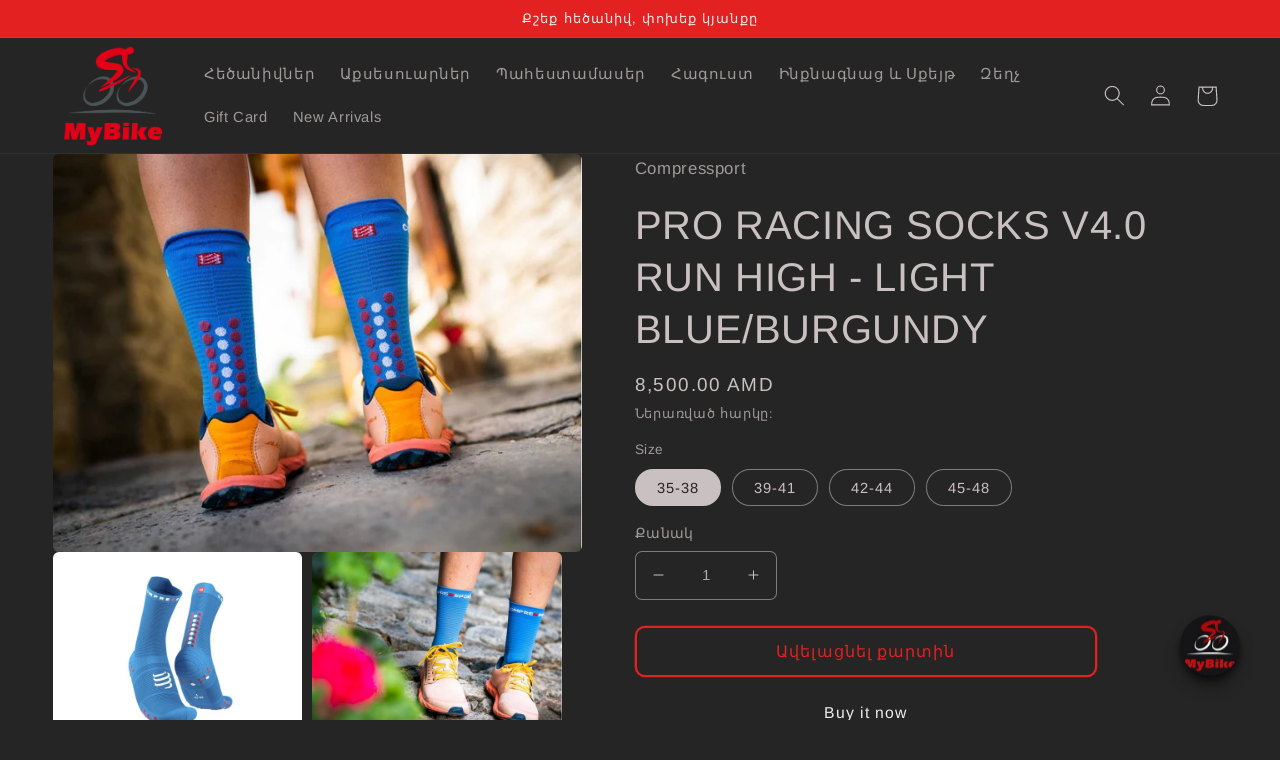

--- FILE ---
content_type: text/html; charset=utf-8
request_url: https://mybike.am/hy/products/pro-racing-socks-v4-0-run-high-light-blue-burgundy
body_size: 36399
content:
<!doctype html>
<html class="no-js" lang="hy">
  <head>
  <!-- Google tag (gtag.js) -->
<script async src="https://www.googletagmanager.com/gtag/js?id=G-YJG9PVCVQP"></script>
<script>
  window.dataLayer = window.dataLayer || [];
  function gtag(){dataLayer.push(arguments);}
  gtag('js', new Date());

  gtag('config', 'G-YJG9PVCVQP');
</script>
  <!-- Google tag (gtag.js) -->
<script async src="https://www.googletagmanager.com/gtag/js?id=G-JRZMTVN5T1"></script>
<script>
  window.dataLayer = window.dataLayer || [];
  function gtag(){dataLayer.push(arguments);}
  gtag('js', new Date());

  gtag('config', 'G-JRZMTVN5T1');
</script>
  <!-- Google tag (gtag.js) --> <script async src="https://www.googletagmanager.com/gtag/js?id=AW-949406128"></script> <script> window.dataLayer = window.dataLayer || []; function gtag(){dataLayer.push(arguments);} gtag('js', new Date()); gtag('config', 'AW-949406128'); </script>

  <!-- Google tag (gtag.js) -->
<script async src="https://www.googletagmanager.com/gtag/js?id=AW-949406128"></script>
<script>
  window.dataLayer = window.dataLayer || [];
  function gtag(){dataLayer.push(arguments);}
  gtag('js', new Date());

  gtag('config', 'AW-949406128');
</script>
    <meta charset="utf-8">
    <meta http-equiv="X-UA-Compatible" content="IE=edge">
    <meta name="viewport" content="width=device-width,initial-scale=1">
    <meta name="theme-color" content="">
    <!-- Google Tag Manager -->
<script>(function(w,d,s,l,i){w[l]=w[l]||[];w[l].push({'gtm.start':
new Date().getTime(),event:'gtm.js'});var f=d.getElementsByTagName(s)[0],
j=d.createElement(s),dl=l!='dataLayer'?'&l='+l:'';j.async=true;j.src=
'https://www.googletagmanager.com/gtm.js?id='+i+dl;f.parentNode.insertBefore(j,f);
})(window,document,'script','dataLayer','GTM-NTMF3NS');</script>
<!-- End Google Tag Manager -->
    <link rel="canonical" href="https://mybike.am/hy/products/pro-racing-socks-v4-0-run-high-light-blue-burgundy">
    <link rel="preconnect" href="https://cdn.shopify.com" crossorigin><link rel="preconnect" href="https://fonts.shopifycdn.com" crossorigin><title>
      PRO RACING SOCKS V4.0 RUN HIGH - LIGHT BLUE/BURGUNDY
 &ndash; Mybike</title>

    
      <meta name="description" content="New generation performance running socks offering superior comfort, blister prevention and optimal ventilation on all your runs. Different dot thicknesses for targeted protection in key areas and added ventilation &amp;amp; grip of the foot in the shoe Lightweight, highly-ventilated fabric, ensuring sweat and moisture are ">
    

    

<meta property="og:site_name" content="Mybike">
<meta property="og:url" content="https://mybike.am/hy/products/pro-racing-socks-v4-0-run-high-light-blue-burgundy">
<meta property="og:title" content="PRO RACING SOCKS V4.0 RUN HIGH - LIGHT BLUE/BURGUNDY">
<meta property="og:type" content="product">
<meta property="og:description" content="New generation performance running socks offering superior comfort, blister prevention and optimal ventilation on all your runs. Different dot thicknesses for targeted protection in key areas and added ventilation &amp;amp; grip of the foot in the shoe Lightweight, highly-ventilated fabric, ensuring sweat and moisture are "><meta property="og:image" content="http://mybike.am/cdn/shop/products/pro-racing-socks-v4-0-run-high-pacific-blu-deco-rose.jpg?v=1673165351">
  <meta property="og:image:secure_url" content="https://mybike.am/cdn/shop/products/pro-racing-socks-v4-0-run-high-pacific-blu-deco-rose.jpg?v=1673165351">
  <meta property="og:image:width" content="818">
  <meta property="og:image:height" content="614"><meta property="og:price:amount" content="8,500.00">
  <meta property="og:price:currency" content="AMD"><meta name="twitter:card" content="summary_large_image">
<meta name="twitter:title" content="PRO RACING SOCKS V4.0 RUN HIGH - LIGHT BLUE/BURGUNDY">
<meta name="twitter:description" content="New generation performance running socks offering superior comfort, blister prevention and optimal ventilation on all your runs. Different dot thicknesses for targeted protection in key areas and added ventilation &amp;amp; grip of the foot in the shoe Lightweight, highly-ventilated fabric, ensuring sweat and moisture are ">


    <script src="//mybike.am/cdn/shop/t/7/assets/global.js?v=149496944046504657681671689647" defer="defer"></script>
    <script>window.performance && window.performance.mark && window.performance.mark('shopify.content_for_header.start');</script><meta name="google-site-verification" content="yS-o3uOCENeZzw-vTae6k0vsPztZ3O-aBAWhnLWb0PE">
<meta id="shopify-digital-wallet" name="shopify-digital-wallet" content="/68615831827/digital_wallets/dialog">
<link rel="alternate" hreflang="x-default" href="https://mybike.am/products/pro-racing-socks-v4-0-run-high-light-blue-burgundy">
<link rel="alternate" hreflang="en" href="https://mybike.am/products/pro-racing-socks-v4-0-run-high-light-blue-burgundy">
<link rel="alternate" hreflang="hy" href="https://mybike.am/hy/products/pro-racing-socks-v4-0-run-high-light-blue-burgundy">
<link rel="alternate" type="application/json+oembed" href="https://mybike.am/hy/products/pro-racing-socks-v4-0-run-high-light-blue-burgundy.oembed">
<script async="async" src="/checkouts/internal/preloads.js?locale=hy-AM"></script>
<script id="shopify-features" type="application/json">{"accessToken":"ca3468e2c51091794460198be26ba5b2","betas":["rich-media-storefront-analytics"],"domain":"mybike.am","predictiveSearch":true,"shopId":68615831827,"locale":"en"}</script>
<script>var Shopify = Shopify || {};
Shopify.shop = "38f165.myshopify.com";
Shopify.locale = "hy";
Shopify.currency = {"active":"AMD","rate":"1.0"};
Shopify.country = "AM";
Shopify.theme = {"name":"Craft","id":140352454931,"schema_name":"Craft","schema_version":"5.0.1","theme_store_id":1368,"role":"main"};
Shopify.theme.handle = "null";
Shopify.theme.style = {"id":null,"handle":null};
Shopify.cdnHost = "mybike.am/cdn";
Shopify.routes = Shopify.routes || {};
Shopify.routes.root = "/hy/";</script>
<script type="module">!function(o){(o.Shopify=o.Shopify||{}).modules=!0}(window);</script>
<script>!function(o){function n(){var o=[];function n(){o.push(Array.prototype.slice.apply(arguments))}return n.q=o,n}var t=o.Shopify=o.Shopify||{};t.loadFeatures=n(),t.autoloadFeatures=n()}(window);</script>
<script id="shop-js-analytics" type="application/json">{"pageType":"product"}</script>
<script defer="defer" async type="module" src="//mybike.am/cdn/shopifycloud/shop-js/modules/v2/client.init-shop-cart-sync_BdyHc3Nr.en.esm.js"></script>
<script defer="defer" async type="module" src="//mybike.am/cdn/shopifycloud/shop-js/modules/v2/chunk.common_Daul8nwZ.esm.js"></script>
<script type="module">
  await import("//mybike.am/cdn/shopifycloud/shop-js/modules/v2/client.init-shop-cart-sync_BdyHc3Nr.en.esm.js");
await import("//mybike.am/cdn/shopifycloud/shop-js/modules/v2/chunk.common_Daul8nwZ.esm.js");

  window.Shopify.SignInWithShop?.initShopCartSync?.({"fedCMEnabled":true,"windoidEnabled":true});

</script>
<script>(function() {
  var isLoaded = false;
  function asyncLoad() {
    if (isLoaded) return;
    isLoaded = true;
    var urls = ["https:\/\/platform-api.sharethis.com\/js\/sharethis.js?shop=38f165.myshopify.com#property=63bc02ffcaf2ee001a714cec\u0026product=inline-share-buttons\u0026source=inline-share-buttons-shopify\u0026ver=1673272528","https:\/\/cdn.shopify.com\/s\/files\/1\/0686\/1583\/1827\/t\/7\/assets\/pop_68615831827.js?v=1675848609\u0026shop=38f165.myshopify.com","https:\/\/po.kaktusapp.com\/storage\/js\/kaktus_preorder-38f165.myshopify.com.js?ver=98\u0026shop=38f165.myshopify.com"];
    for (var i = 0; i < urls.length; i++) {
      var s = document.createElement('script');
      s.type = 'text/javascript';
      s.async = true;
      s.src = urls[i];
      var x = document.getElementsByTagName('script')[0];
      x.parentNode.insertBefore(s, x);
    }
  };
  if(window.attachEvent) {
    window.attachEvent('onload', asyncLoad);
  } else {
    window.addEventListener('load', asyncLoad, false);
  }
})();</script>
<script id="__st">var __st={"a":68615831827,"offset":14400,"reqid":"6afcfe3d-8d58-405c-9b29-ad438d16fefe-1768974937","pageurl":"mybike.am\/hy\/products\/pro-racing-socks-v4-0-run-high-light-blue-burgundy","u":"4b4285627026","p":"product","rtyp":"product","rid":8072188789011};</script>
<script>window.ShopifyPaypalV4VisibilityTracking = true;</script>
<script id="form-persister">!function(){'use strict';const t='contact',e='new_comment',n=[[t,t],['blogs',e],['comments',e],[t,'customer']],o='password',r='form_key',c=['recaptcha-v3-token','g-recaptcha-response','h-captcha-response',o],s=()=>{try{return window.sessionStorage}catch{return}},i='__shopify_v',u=t=>t.elements[r],a=function(){const t=[...n].map((([t,e])=>`form[action*='/${t}']:not([data-nocaptcha='true']) input[name='form_type'][value='${e}']`)).join(',');var e;return e=t,()=>e?[...document.querySelectorAll(e)].map((t=>t.form)):[]}();function m(t){const e=u(t);a().includes(t)&&(!e||!e.value)&&function(t){try{if(!s())return;!function(t){const e=s();if(!e)return;const n=u(t);if(!n)return;const o=n.value;o&&e.removeItem(o)}(t);const e=Array.from(Array(32),(()=>Math.random().toString(36)[2])).join('');!function(t,e){u(t)||t.append(Object.assign(document.createElement('input'),{type:'hidden',name:r})),t.elements[r].value=e}(t,e),function(t,e){const n=s();if(!n)return;const r=[...t.querySelectorAll(`input[type='${o}']`)].map((({name:t})=>t)),u=[...c,...r],a={};for(const[o,c]of new FormData(t).entries())u.includes(o)||(a[o]=c);n.setItem(e,JSON.stringify({[i]:1,action:t.action,data:a}))}(t,e)}catch(e){console.error('failed to persist form',e)}}(t)}const f=t=>{if('true'===t.dataset.persistBound)return;const e=function(t,e){const n=function(t){return'function'==typeof t.submit?t.submit:HTMLFormElement.prototype.submit}(t).bind(t);return function(){let t;return()=>{t||(t=!0,(()=>{try{e(),n()}catch(t){(t=>{console.error('form submit failed',t)})(t)}})(),setTimeout((()=>t=!1),250))}}()}(t,(()=>{m(t)}));!function(t,e){if('function'==typeof t.submit&&'function'==typeof e)try{t.submit=e}catch{}}(t,e),t.addEventListener('submit',(t=>{t.preventDefault(),e()})),t.dataset.persistBound='true'};!function(){function t(t){const e=(t=>{const e=t.target;return e instanceof HTMLFormElement?e:e&&e.form})(t);e&&m(e)}document.addEventListener('submit',t),document.addEventListener('DOMContentLoaded',(()=>{const e=a();for(const t of e)f(t);var n;n=document.body,new window.MutationObserver((t=>{for(const e of t)if('childList'===e.type&&e.addedNodes.length)for(const t of e.addedNodes)1===t.nodeType&&'FORM'===t.tagName&&a().includes(t)&&f(t)})).observe(n,{childList:!0,subtree:!0,attributes:!1}),document.removeEventListener('submit',t)}))}()}();</script>
<script integrity="sha256-4kQ18oKyAcykRKYeNunJcIwy7WH5gtpwJnB7kiuLZ1E=" data-source-attribution="shopify.loadfeatures" defer="defer" src="//mybike.am/cdn/shopifycloud/storefront/assets/storefront/load_feature-a0a9edcb.js" crossorigin="anonymous"></script>
<script data-source-attribution="shopify.dynamic_checkout.dynamic.init">var Shopify=Shopify||{};Shopify.PaymentButton=Shopify.PaymentButton||{isStorefrontPortableWallets:!0,init:function(){window.Shopify.PaymentButton.init=function(){};var t=document.createElement("script");t.src="https://mybike.am/cdn/shopifycloud/portable-wallets/latest/portable-wallets.en.js",t.type="module",document.head.appendChild(t)}};
</script>
<script data-source-attribution="shopify.dynamic_checkout.buyer_consent">
  function portableWalletsHideBuyerConsent(e){var t=document.getElementById("shopify-buyer-consent"),n=document.getElementById("shopify-subscription-policy-button");t&&n&&(t.classList.add("hidden"),t.setAttribute("aria-hidden","true"),n.removeEventListener("click",e))}function portableWalletsShowBuyerConsent(e){var t=document.getElementById("shopify-buyer-consent"),n=document.getElementById("shopify-subscription-policy-button");t&&n&&(t.classList.remove("hidden"),t.removeAttribute("aria-hidden"),n.addEventListener("click",e))}window.Shopify?.PaymentButton&&(window.Shopify.PaymentButton.hideBuyerConsent=portableWalletsHideBuyerConsent,window.Shopify.PaymentButton.showBuyerConsent=portableWalletsShowBuyerConsent);
</script>
<script>
  function portableWalletsCleanup(e){e&&e.src&&console.error("Failed to load portable wallets script "+e.src);var t=document.querySelectorAll("shopify-accelerated-checkout .shopify-payment-button__skeleton, shopify-accelerated-checkout-cart .wallet-cart-button__skeleton"),e=document.getElementById("shopify-buyer-consent");for(let e=0;e<t.length;e++)t[e].remove();e&&e.remove()}function portableWalletsNotLoadedAsModule(e){e instanceof ErrorEvent&&"string"==typeof e.message&&e.message.includes("import.meta")&&"string"==typeof e.filename&&e.filename.includes("portable-wallets")&&(window.removeEventListener("error",portableWalletsNotLoadedAsModule),window.Shopify.PaymentButton.failedToLoad=e,"loading"===document.readyState?document.addEventListener("DOMContentLoaded",window.Shopify.PaymentButton.init):window.Shopify.PaymentButton.init())}window.addEventListener("error",portableWalletsNotLoadedAsModule);
</script>

<script type="module" src="https://mybike.am/cdn/shopifycloud/portable-wallets/latest/portable-wallets.en.js" onError="portableWalletsCleanup(this)" crossorigin="anonymous"></script>
<script nomodule>
  document.addEventListener("DOMContentLoaded", portableWalletsCleanup);
</script>

<link id="shopify-accelerated-checkout-styles" rel="stylesheet" media="screen" href="https://mybike.am/cdn/shopifycloud/portable-wallets/latest/accelerated-checkout-backwards-compat.css" crossorigin="anonymous">
<style id="shopify-accelerated-checkout-cart">
        #shopify-buyer-consent {
  margin-top: 1em;
  display: inline-block;
  width: 100%;
}

#shopify-buyer-consent.hidden {
  display: none;
}

#shopify-subscription-policy-button {
  background: none;
  border: none;
  padding: 0;
  text-decoration: underline;
  font-size: inherit;
  cursor: pointer;
}

#shopify-subscription-policy-button::before {
  box-shadow: none;
}

      </style>
<script id="sections-script" data-sections="header,footer" defer="defer" src="//mybike.am/cdn/shop/t/7/compiled_assets/scripts.js?v=1438"></script>
<script>window.performance && window.performance.mark && window.performance.mark('shopify.content_for_header.end');</script>


    <style data-shopify>
      @font-face {
  font-family: Arimo;
  font-weight: 400;
  font-style: normal;
  font-display: swap;
  src: url("//mybike.am/cdn/fonts/arimo/arimo_n4.a7efb558ca22d2002248bbe6f302a98edee38e35.woff2") format("woff2"),
       url("//mybike.am/cdn/fonts/arimo/arimo_n4.0da809f7d1d5ede2a73be7094ac00741efdb6387.woff") format("woff");
}

      @font-face {
  font-family: Arimo;
  font-weight: 700;
  font-style: normal;
  font-display: swap;
  src: url("//mybike.am/cdn/fonts/arimo/arimo_n7.1d2d0638e6a1228d86beb0e10006e3280ccb2d04.woff2") format("woff2"),
       url("//mybike.am/cdn/fonts/arimo/arimo_n7.f4b9139e8eac4a17b38b8707044c20f54c3be479.woff") format("woff");
}

      @font-face {
  font-family: Arimo;
  font-weight: 400;
  font-style: italic;
  font-display: swap;
  src: url("//mybike.am/cdn/fonts/arimo/arimo_i4.438ddb21a1b98c7230698d70dc1a21df235701b2.woff2") format("woff2"),
       url("//mybike.am/cdn/fonts/arimo/arimo_i4.0e1908a0dc1ec32fabb5a03a0c9ee2083f82e3d7.woff") format("woff");
}

      @font-face {
  font-family: Arimo;
  font-weight: 700;
  font-style: italic;
  font-display: swap;
  src: url("//mybike.am/cdn/fonts/arimo/arimo_i7.b9f09537c29041ec8d51f8cdb7c9b8e4f1f82cb1.woff2") format("woff2"),
       url("//mybike.am/cdn/fonts/arimo/arimo_i7.ec659fc855f754fd0b1bd052e606bba1058f73da.woff") format("woff");
}

      @font-face {
  font-family: Arimo;
  font-weight: 400;
  font-style: normal;
  font-display: swap;
  src: url("//mybike.am/cdn/fonts/arimo/arimo_n4.a7efb558ca22d2002248bbe6f302a98edee38e35.woff2") format("woff2"),
       url("//mybike.am/cdn/fonts/arimo/arimo_n4.0da809f7d1d5ede2a73be7094ac00741efdb6387.woff") format("woff");
}


      :root {
        --font-body-family: Arimo, sans-serif;
        --font-body-style: normal;
        --font-body-weight: 400;
        --font-body-weight-bold: 700;

        --font-heading-family: Arimo, sans-serif;
        --font-heading-style: normal;
        --font-heading-weight: 400;

        --font-body-scale: 1.05;
        --font-heading-scale: 0.9523809523809523;

        --color-base-text: 201, 193, 193;
        --color-shadow: 201, 193, 193;
        --color-base-background-1: 37, 37, 37;
        --color-base-background-2: 37, 37, 37;
        --color-base-solid-button-labels: 239, 236, 236;
        --color-base-outline-button-labels: 226, 33, 32;
        --color-base-accent-1: 37, 37, 37;
        --color-base-accent-2: 226, 33, 32;
        --payment-terms-background-color: #252525;

        --gradient-base-background-1: #252525;
        --gradient-base-background-2: #252525;
        --gradient-base-accent-1: #252525;
        --gradient-base-accent-2: #e22120;

        --media-padding: px;
        --media-border-opacity: 0.1;
        --media-border-width: 0px;
        --media-radius: 6px;
        --media-shadow-opacity: 0.0;
        --media-shadow-horizontal-offset: 0px;
        --media-shadow-vertical-offset: -40px;
        --media-shadow-blur-radius: 5px;
        --media-shadow-visible: 0;

        --page-width: 120rem;
        --page-width-margin: 0rem;

        --product-card-image-padding: 0.0rem;
        --product-card-corner-radius: 0.6rem;
        --product-card-text-alignment: left;
        --product-card-border-width: 0.1rem;
        --product-card-border-opacity: 0.1;
        --product-card-shadow-opacity: 0.0;
        --product-card-shadow-visible: 0;
        --product-card-shadow-horizontal-offset: 0.0rem;
        --product-card-shadow-vertical-offset: 0.4rem;
        --product-card-shadow-blur-radius: 0.5rem;

        --collection-card-image-padding: 0.0rem;
        --collection-card-corner-radius: 0.6rem;
        --collection-card-text-alignment: left;
        --collection-card-border-width: 0.1rem;
        --collection-card-border-opacity: 0.1;
        --collection-card-shadow-opacity: 0.0;
        --collection-card-shadow-visible: 0;
        --collection-card-shadow-horizontal-offset: 0.0rem;
        --collection-card-shadow-vertical-offset: 0.4rem;
        --collection-card-shadow-blur-radius: 0.5rem;

        --blog-card-image-padding: 0.0rem;
        --blog-card-corner-radius: 0.6rem;
        --blog-card-text-alignment: left;
        --blog-card-border-width: 0.1rem;
        --blog-card-border-opacity: 0.1;
        --blog-card-shadow-opacity: 0.0;
        --blog-card-shadow-visible: 0;
        --blog-card-shadow-horizontal-offset: 0.0rem;
        --blog-card-shadow-vertical-offset: 0.4rem;
        --blog-card-shadow-blur-radius: 0.5rem;

        --badge-corner-radius: 0.6rem;

        --popup-border-width: 1px;
        --popup-border-opacity: 0.5;
        --popup-corner-radius: 6px;
        --popup-shadow-opacity: 0.0;
        --popup-shadow-horizontal-offset: 0px;
        --popup-shadow-vertical-offset: 4px;
        --popup-shadow-blur-radius: 5px;

        --drawer-border-width: 1px;
        --drawer-border-opacity: 0.1;
        --drawer-shadow-opacity: 0.0;
        --drawer-shadow-horizontal-offset: 0px;
        --drawer-shadow-vertical-offset: 4px;
        --drawer-shadow-blur-radius: 5px;

        --spacing-sections-desktop: 0px;
        --spacing-sections-mobile: 0px;

        --grid-desktop-vertical-spacing: 20px;
        --grid-desktop-horizontal-spacing: 20px;
        --grid-mobile-vertical-spacing: 10px;
        --grid-mobile-horizontal-spacing: 10px;

        --text-boxes-border-opacity: 0.1;
        --text-boxes-border-width: 0px;
        --text-boxes-radius: 6px;
        --text-boxes-shadow-opacity: 0.0;
        --text-boxes-shadow-visible: 0;
        --text-boxes-shadow-horizontal-offset: 0px;
        --text-boxes-shadow-vertical-offset: 4px;
        --text-boxes-shadow-blur-radius: 5px;

        --buttons-radius: 8px;
        --buttons-radius-outset: 10px;
        --buttons-border-width: 2px;
        --buttons-border-opacity: 1.0;
        --buttons-shadow-opacity: 0.0;
        --buttons-shadow-visible: 0;
        --buttons-shadow-horizontal-offset: 0px;
        --buttons-shadow-vertical-offset: 4px;
        --buttons-shadow-blur-radius: 5px;
        --buttons-border-offset: 0.3px;

        --inputs-radius: 6px;
        --inputs-border-width: 1px;
        --inputs-border-opacity: 0.55;
        --inputs-shadow-opacity: 0.0;
        --inputs-shadow-horizontal-offset: 0px;
        --inputs-margin-offset: 0px;
        --inputs-shadow-vertical-offset: 4px;
        --inputs-shadow-blur-radius: 5px;
        --inputs-radius-outset: 7px;

        --variant-pills-radius: 40px;
        --variant-pills-border-width: 1px;
        --variant-pills-border-opacity: 0.55;
        --variant-pills-shadow-opacity: 0.0;
        --variant-pills-shadow-horizontal-offset: 0px;
        --variant-pills-shadow-vertical-offset: 4px;
        --variant-pills-shadow-blur-radius: 5px;
      }

      *,
      *::before,
      *::after {
        box-sizing: inherit;
      }

      html {
        box-sizing: border-box;
        font-size: calc(var(--font-body-scale) * 62.5%);
        height: 100%;
      }

      body {
        display: grid;
        grid-template-rows: auto auto 1fr auto;
        grid-template-columns: 100%;
        min-height: 100%;
        margin: 0;
        font-size: 1.5rem;
        letter-spacing: 0.06rem;
        line-height: calc(1 + 0.8 / var(--font-body-scale));
        font-family: var(--font-body-family);
        font-style: var(--font-body-style);
        font-weight: var(--font-body-weight);
      }

      @media screen and (min-width: 750px) {
        body {
          font-size: 1.6rem;
        }
      }
    </style>

    <link href="//mybike.am/cdn/shop/t/7/assets/base.css?v=88290808517547527771671689649" rel="stylesheet" type="text/css" media="all" />
<link rel="preload" as="font" href="//mybike.am/cdn/fonts/arimo/arimo_n4.a7efb558ca22d2002248bbe6f302a98edee38e35.woff2" type="font/woff2" crossorigin><link rel="preload" as="font" href="//mybike.am/cdn/fonts/arimo/arimo_n4.a7efb558ca22d2002248bbe6f302a98edee38e35.woff2" type="font/woff2" crossorigin><link rel="stylesheet" href="//mybike.am/cdn/shop/t/7/assets/component-predictive-search.css?v=83512081251802922551671689646" media="print" onload="this.media='all'"><script>document.documentElement.className = document.documentElement.className.replace('no-js', 'js');
    if (Shopify.designMode) {
      document.documentElement.classList.add('shopify-design-mode');
    }
    </script>
 <!-- Google tag (gtag.js) -->
<script async src="https://www.googletagmanager.com/gtag/js?id=G-JN9RLW2MVC"></script>
<script>
  window.dataLayer = window.dataLayer || [];
  function gtag(){dataLayer.push(arguments);}
  gtag('js', new Date());

  gtag('config', 'G-JN9RLW2MVC');
</script>
  <meta name="google-site-verification" content="yS-o3uOCENeZzw-vTae6k0vsPztZ3O-aBAWhnLWb0PE" />
  <!-- "snippets/weglot_hreftags.liquid" was not rendered, the associated app was uninstalled -->
<!-- "snippets/weglot_switcher.liquid" was not rendered, the associated app was uninstalled -->

<!-- BEGIN app block: shopify://apps/judge-me-reviews/blocks/judgeme_core/61ccd3b1-a9f2-4160-9fe9-4fec8413e5d8 --><!-- Start of Judge.me Core -->






<link rel="dns-prefetch" href="https://cdnwidget.judge.me">
<link rel="dns-prefetch" href="https://cdn.judge.me">
<link rel="dns-prefetch" href="https://cdn1.judge.me">
<link rel="dns-prefetch" href="https://api.judge.me">

<script data-cfasync="false" class="jdgm-settings-script">window.jdgmSettings={"pagination":5,"disable_web_reviews":false,"badge_no_review_text":"No reviews","badge_n_reviews_text":"<span class='notranslate'>{{ n }}</span> review/reviews","hide_badge_preview_if_no_reviews":true,"badge_hide_text":false,"enforce_center_preview_badge":false,"widget_title":"Customer Reviews","widget_open_form_text":"Write a review","widget_close_form_text":"Cancel review","widget_refresh_page_text":"Refresh page","widget_summary_text":"Based on <span class='notranslate'>{{ number_of_reviews }}</span> review/reviews","widget_no_review_text":"Be the first to write a review","widget_name_field_text":"Name","widget_verified_name_field_text":"Verified Name (public)","widget_name_placeholder_text":"Enter your name (public)","widget_required_field_error_text":"This field is required.","widget_email_field_text":"Email","widget_verified_email_field_text":"Verified Email (private, can not be edited)","widget_email_placeholder_text":"Enter your email (private)","widget_email_field_error_text":"Please enter a valid email address.","widget_rating_field_text":"Rating","widget_review_title_field_text":"Review Title","widget_review_title_placeholder_text":"Give your review a title","widget_review_body_field_text":"Review","widget_review_body_placeholder_text":"Write your comments here","widget_pictures_field_text":"Picture/Video (optional)","widget_submit_review_text":"Submit Review","widget_submit_verified_review_text":"Submit Verified Review","widget_submit_success_msg_with_auto_publish":"Thank you! Please refresh the page in a few moments to see your review. You can remove or edit your review by logging into \u003ca href='https://judge.me/login' target='_blank' rel='nofollow noopener'\u003eJudge.me\u003c/a\u003e","widget_submit_success_msg_no_auto_publish":"Thank you! Your review will be published as soon as it is approved by the shop admin. You can remove or edit your review by logging into \u003ca href='https://judge.me/login' target='_blank' rel='nofollow noopener'\u003eJudge.me\u003c/a\u003e","widget_show_default_reviews_out_of_total_text":"Showing <span class='notranslate'>{{ n_reviews_shown }}</span> out of <span class='notranslate'>{{ n_reviews }}</span> reviews.","widget_show_all_link_text":"Show all","widget_show_less_link_text":"Show less","widget_author_said_text":"<span class='notranslate'>{{ reviewer_name }}</span> said:","widget_days_text":"<span class='notranslate'>{{ n }}</span> days ago","widget_weeks_text":"<span class='notranslate'>{{ n }}</span> week/weeks ago","widget_months_text":"<span class='notranslate'>{{ n }}</span> month/months ago","widget_years_text":"<span class='notranslate'>{{ n }}</span> year/years ago","widget_yesterday_text":"Yesterday","widget_today_text":"Today","widget_replied_text":"\u003e\u003e <span class='notranslate'>{{ shop_name }}</span> replied:","widget_read_more_text":"Read more","widget_rating_filter_see_all_text":"See all reviews","widget_sorting_most_recent_text":"Most Recent","widget_sorting_highest_rating_text":"Highest Rating","widget_sorting_lowest_rating_text":"Lowest Rating","widget_sorting_with_pictures_text":"Only Pictures","widget_sorting_most_helpful_text":"Most Helpful","widget_open_question_form_text":"Ask a question","widget_reviews_subtab_text":"Reviews","widget_questions_subtab_text":"Questions","widget_question_label_text":"Question","widget_answer_label_text":"Answer","widget_question_placeholder_text":"Write your question here","widget_submit_question_text":"Submit Question","widget_question_submit_success_text":"Thank you for your question! We will notify you once it gets answered.","verified_badge_text":"Verified","verified_badge_placement":"left-of-reviewer-name","widget_hide_border":false,"widget_social_share":false,"all_reviews_include_out_of_store_products":true,"all_reviews_out_of_store_text":"(out of store)","all_reviews_product_name_prefix_text":"about","enable_review_pictures":true,"widget_product_reviews_subtab_text":"Product Reviews","widget_shop_reviews_subtab_text":"Shop Reviews","widget_sorting_pictures_first_text":"Pictures First","floating_tab_button_name":"★ Judge.me Reviews","floating_tab_title":"Let customers speak for us","floating_tab_url":"https://38f165.myshopify.com/pages/reviews","all_reviews_text_badge_text":"Customers rate us <span class='notranslate'>{{ shop.metafields.judgeme.all_reviews_rating | round: 1 }}</span>/5 based on <span class='notranslate'>{{ shop.metafields.judgeme.all_reviews_count }}</span> reviews.","all_reviews_text_badge_url":"https://38f165.myshopify.com/pages/reviews","featured_carousel_title":"Let customers speak for us","featured_carousel_count_text":"from <span class='notranslate'>{{ n }}</span> reviews","featured_carousel_url":"https://38f165.myshopify.com/pages/reviews","verified_count_badge_url":"https://38f165.myshopify.com/pages/reviews","picture_reminder_submit_button":"Upload Pictures","widget_sorting_videos_first_text":"Videos First","widget_review_pending_text":"Pending","remove_microdata_snippet":true,"preview_badge_no_question_text":"No questions","preview_badge_n_question_text":"<span class='notranslate'>{{ number_of_questions }}</span> question/questions","widget_search_bar_placeholder":"Search reviews","widget_sorting_verified_only_text":"Verified only","all_reviews_page_load_more_text":"Load More Reviews","widget_public_name_text":"displayed publicly like","default_reviewer_name_has_non_latin":true,"widget_reviewer_anonymous":"Anonymous","medals_widget_title":"Judge.me Review Medals","widget_invalid_yt_video_url_error_text":"Not a YouTube video URL","widget_load_with_code_splitting":true,"widget_ugc_title":"Made by us, Shared by you","widget_ugc_subtitle":"Tag us to see your picture featured in our page","widget_ugc_primary_button_text":"Buy Now","widget_ugc_secondary_button_text":"Load More","widget_ugc_reviews_button_text":"View Reviews","widget_summary_average_rating_text":"<span class='notranslate'>{{ average_rating }}</span> out of 5","widget_media_grid_title":"Customer photos \u0026 videos","widget_media_grid_see_more_text":"See more","widget_verified_by_judgeme_text":"Verified by Judge.me","widget_verified_by_judgeme_text_in_store_medals":"Verified by Judge.me","widget_media_field_exceed_quantity_message":"Sorry, we can only accept <span class='notranslate'>{{ max_media }}</span> for one review.","widget_media_field_exceed_limit_message":"<span class='notranslate'>{{ file_name }}</span> is too large, please select a <span class='notranslate'>{{ media_type }}</span> less than <span class='notranslate'>{{ size_limit }}</span>MB.","widget_review_submitted_text":"Review Submitted!","widget_question_submitted_text":"Question Submitted!","widget_close_form_text_question":"Cancel","widget_write_your_answer_here_text":"Write your answer here","widget_show_collected_by_judgeme":true,"widget_collected_by_judgeme_text":"collected by Judge.me","widget_load_more_text":"Load More","widget_full_review_text":"Full Review","widget_read_more_reviews_text":"Read More Reviews","widget_read_questions_text":"Read Questions","widget_questions_and_answers_text":"Questions \u0026 Answers","widget_verified_by_text":"Verified by","widget_number_of_reviews_text":"<span class='notranslate'>{{ number_of_reviews }}</span> reviews","preview_badge_collection_page_install_preference":true,"preview_badge_product_page_install_preference":true,"review_widget_best_location":true,"platform":"shopify","branding_url":"https://judge.me/reviews","branding_text":"Powered by Judge.me","locale":"en","reply_name":"Mybike","widget_version":"3.0","footer":true,"autopublish":true,"review_dates":true,"enable_custom_form":false};</script> <style class="jdgm-settings-style">.jdgm-xx{left:0}:root{--jdgm-primary-color:#399;--jdgm-secondary-color:rgba(51,153,153,0.1);--jdgm-star-color:#399;--jdgm-paginate-color:#399;--jdgm-border-radius:0}.jdgm-histogram__bar-content{background-color:#399}.jdgm-rev[data-verified-buyer=true] .jdgm-rev__icon.jdgm-rev__icon:after,.jdgm-rev__buyer-badge.jdgm-rev__buyer-badge{color:white;background-color:#399}.jdgm-review-widget--small .jdgm-gallery.jdgm-gallery .jdgm-gallery__thumbnail-link:nth-child(8) .jdgm-gallery__thumbnail-wrapper.jdgm-gallery__thumbnail-wrapper:before{content:"See more"}@media only screen and (min-width: 768px){.jdgm-gallery.jdgm-gallery .jdgm-gallery__thumbnail-link:nth-child(8) .jdgm-gallery__thumbnail-wrapper.jdgm-gallery__thumbnail-wrapper:before{content:"See more"}}</span>.jdgm-prev-badge[data-average-rating='0.00']{display:none !important}.jdgm-author-all-initials{display:none !important}.jdgm-author-last-initial{display:none !important}.jdgm-rev-widg__title{visibility:hidden}.jdgm-rev-widg__summary-text{visibility:hidden}.jdgm-prev-badge__text{visibility:hidden}.jdgm-rev__replier:before{content:'38f165.myshopify.com'}.jdgm-rev__prod-link-prefix:before{content:'about'}.jdgm-rev__out-of-store-text:before{content:'(out of store)'}@media only screen and (min-width: 768px){.jdgm-rev__pics .jdgm-rev_all-rev-page-picture-separator,.jdgm-rev__pics .jdgm-rev__product-picture{display:none}}</span>@media only screen and (max-width: 768px){.jdgm-rev__pics .jdgm-rev_all-rev-page-picture-separator,.jdgm-rev__pics .jdgm-rev__product-picture{display:none}}</span>.jdgm-preview-badge[data-template="index"]{display:none !important}.jdgm-verified-count-badget[data-from-snippet="true"]{display:none !important}.jdgm-carousel-wrapper[data-from-snippet="true"]{display:none !important}.jdgm-all-reviews-text[data-from-snippet="true"]{display:none !important}.jdgm-medals-section[data-from-snippet="true"]{display:none !important}.jdgm-ugc-media-wrapper[data-from-snippet="true"]{display:none !important}<span class='notranslate'>
</span></style>

  
  
  
  <style class="jdgm-miracle-styles"><span class='notranslate'>
</span>  @-webkit-keyframes jdgm-spin{0%{-webkit-transform:rotate(0deg);-ms-transform:rotate(0deg);transform:rotate(0deg)}100%{-webkit-transform:rotate(359deg);-ms-transform:rotate(359deg);transform:rotate(359deg)}}</span>@keyframes jdgm-spin{0%{-webkit-transform:rotate(0deg);-ms-transform:rotate(0deg);transform:rotate(0deg)}100%{-webkit-transform:rotate(359deg);-ms-transform:rotate(359deg);transform:rotate(359deg)}}</span>@font-face{font-family:'JudgemeStar';src:url("[data-uri]") format("woff");font-weight:normal;font-style:normal}.jdgm-star{font-family:'JudgemeStar';display:inline !important;text-decoration:none !important;padding:0 4px 0 0 !important;margin:0 !important;font-weight:bold;opacity:1;-webkit-font-smoothing:antialiased;-moz-osx-font-smoothing:grayscale}.jdgm-star:hover{opacity:1}.jdgm-star:last-of-type{padding:0 !important}.jdgm-star.jdgm--on:before{content:"\e000"}.jdgm-star.jdgm--off:before{content:"\e001"}.jdgm-star.jdgm--half:before{content:"\e002"}.jdgm-widget *{margin:0;line-height:1.4;-webkit-box-sizing:border-box;-moz-box-sizing:border-box;box-sizing:border-box;-webkit-overflow-scrolling:touch}.jdgm-hidden{display:none !important;visibility:hidden !important}.jdgm-temp-hidden{display:none}.jdgm-spinner{width:40px;height:40px;margin:auto;border-radius:50%;border-top:2px solid #eee;border-right:2px solid #eee;border-bottom:2px solid #eee;border-left:2px solid #ccc;-webkit-animation:jdgm-spin 0.8s infinite linear;animation:jdgm-spin 0.8s infinite linear}.jdgm-prev-badge{display:block !important}<span class='notranslate'>
</span><span class='notranslate'>
</span></style>


  
  
   


<script data-cfasync='false' class='jdgm-script'>
!function(e){window.jdgm=window.jdgm||{},jdgm.CDN_HOST="https://cdnwidget.judge.me/",jdgm.CDN_HOST_ALT="https://cdn2.judge.me/cdn/widget_frontend/",jdgm.API_HOST="https://api.judge.me/",jdgm.CDN_BASE_URL="https://cdn.shopify.com/extensions/019bdc9e-9889-75cc-9a3d-a887384f20d4/judgeme-extensions-301/assets/",
jdgm.docReady=function(d){(e.attachEvent?"complete"===e.readyState:"loading"!==e.readyState)?
setTimeout(d,0):e.addEventListener("DOMContentLoaded",d)},jdgm.loadCSS=function(d,t,o,a){
!o&&jdgm.loadCSS.requestedUrls.indexOf(d)>=0||(jdgm.loadCSS.requestedUrls.push(d),
(a=e.createElement("link")).rel="stylesheet",a.class="jdgm-stylesheet",a.media="nope!",
a.href=d,a.onload=function(){this.media="all",t&&setTimeout(t)},e.body.appendChild(a))},
jdgm.loadCSS.requestedUrls=[],jdgm.loadJS=function(e,d){var t=new XMLHttpRequest;
t.onreadystatechange=function(){4===t.readyState&&(Function(t.response)(),d&&d(t.response))},
t.open("GET",e),t.onerror=function(){if(e.indexOf(jdgm.CDN_HOST)===0&&jdgm.CDN_HOST_ALT!==jdgm.CDN_HOST){var f=e.replace(jdgm.CDN_HOST,jdgm.CDN_HOST_ALT);jdgm.loadJS(f,d)}},t.send()},jdgm.docReady((function(){(window.jdgmLoadCSS||e.querySelectorAll(
".jdgm-widget, .jdgm-all-reviews-page").length>0)&&(jdgmSettings.widget_load_with_code_splitting?
parseFloat(jdgmSettings.widget_version)>=3?jdgm.loadCSS(jdgm.CDN_HOST+"widget_v3/base.css"):
jdgm.loadCSS(jdgm.CDN_HOST+"widget/base.css"):jdgm.loadCSS(jdgm.CDN_HOST+"shopify_v2.css"),
jdgm.loadJS(jdgm.CDN_HOST+"loa"+"der.js"))}))}(document);
</script>
<noscript><link rel="stylesheet" type="text/css" media="all" href="https://cdnwidget.judge.me/shopify_v2.css"></noscript>

<!-- BEGIN app snippet: theme_fix_tags --><script>
  (function() {
    var jdgmThemeFixes = null;
    if (!jdgmThemeFixes) return;
    var thisThemeFix = jdgmThemeFixes[Shopify.theme.id];
    if (!thisThemeFix) return;

    if (thisThemeFix.html) {
      document.addEventListener("DOMContentLoaded", function() {
        var htmlDiv = document.createElement('div');
        htmlDiv.classList.add('jdgm-theme-fix-html');
        htmlDiv.innerHTML = thisThemeFix.html;
        document.body.append(htmlDiv);
      });
    };

    if (thisThemeFix.css) {
      var styleTag = document.createElement('style');
      styleTag.classList.add('jdgm-theme-fix-style');
      styleTag.innerHTML = thisThemeFix.css;
      document.head.append(styleTag);
    };

    if (thisThemeFix.js) {
      var scriptTag = document.createElement('script');
      scriptTag.classList.add('jdgm-theme-fix-script');
      scriptTag.innerHTML = thisThemeFix.js;
      document.head.append(scriptTag);
    };
  })();
</script>
<!-- END app snippet -->
<!-- End of Judge.me Core -->



<!-- END app block --><script src="https://cdn.shopify.com/extensions/019bdc9e-9889-75cc-9a3d-a887384f20d4/judgeme-extensions-301/assets/loader.js" type="text/javascript" defer="defer"></script>
<script src="https://cdn.shopify.com/extensions/1aff304a-11ec-47a0-aee1-7f4ae56792d4/tydal-popups-email-pop-ups-4/assets/pop-app-embed.js" type="text/javascript" defer="defer"></script>
<script src="https://cdn.shopify.com/extensions/1792e5c7-c423-4699-8669-d14fa21f8c7c/compl-te-upsell-cross-sell-20/assets/upsell.js" type="text/javascript" defer="defer"></script>
<link href="https://cdn.shopify.com/extensions/1792e5c7-c423-4699-8669-d14fa21f8c7c/compl-te-upsell-cross-sell-20/assets/upsell.css" rel="stylesheet" type="text/css" media="all">
<link href="https://monorail-edge.shopifysvc.com" rel="dns-prefetch">
<script>(function(){if ("sendBeacon" in navigator && "performance" in window) {try {var session_token_from_headers = performance.getEntriesByType('navigation')[0].serverTiming.find(x => x.name == '_s').description;} catch {var session_token_from_headers = undefined;}var session_cookie_matches = document.cookie.match(/_shopify_s=([^;]*)/);var session_token_from_cookie = session_cookie_matches && session_cookie_matches.length === 2 ? session_cookie_matches[1] : "";var session_token = session_token_from_headers || session_token_from_cookie || "";function handle_abandonment_event(e) {var entries = performance.getEntries().filter(function(entry) {return /monorail-edge.shopifysvc.com/.test(entry.name);});if (!window.abandonment_tracked && entries.length === 0) {window.abandonment_tracked = true;var currentMs = Date.now();var navigation_start = performance.timing.navigationStart;var payload = {shop_id: 68615831827,url: window.location.href,navigation_start,duration: currentMs - navigation_start,session_token,page_type: "product"};window.navigator.sendBeacon("https://monorail-edge.shopifysvc.com/v1/produce", JSON.stringify({schema_id: "online_store_buyer_site_abandonment/1.1",payload: payload,metadata: {event_created_at_ms: currentMs,event_sent_at_ms: currentMs}}));}}window.addEventListener('pagehide', handle_abandonment_event);}}());</script>
<script id="web-pixels-manager-setup">(function e(e,d,r,n,o){if(void 0===o&&(o={}),!Boolean(null===(a=null===(i=window.Shopify)||void 0===i?void 0:i.analytics)||void 0===a?void 0:a.replayQueue)){var i,a;window.Shopify=window.Shopify||{};var t=window.Shopify;t.analytics=t.analytics||{};var s=t.analytics;s.replayQueue=[],s.publish=function(e,d,r){return s.replayQueue.push([e,d,r]),!0};try{self.performance.mark("wpm:start")}catch(e){}var l=function(){var e={modern:/Edge?\/(1{2}[4-9]|1[2-9]\d|[2-9]\d{2}|\d{4,})\.\d+(\.\d+|)|Firefox\/(1{2}[4-9]|1[2-9]\d|[2-9]\d{2}|\d{4,})\.\d+(\.\d+|)|Chrom(ium|e)\/(9{2}|\d{3,})\.\d+(\.\d+|)|(Maci|X1{2}).+ Version\/(15\.\d+|(1[6-9]|[2-9]\d|\d{3,})\.\d+)([,.]\d+|)( \(\w+\)|)( Mobile\/\w+|) Safari\/|Chrome.+OPR\/(9{2}|\d{3,})\.\d+\.\d+|(CPU[ +]OS|iPhone[ +]OS|CPU[ +]iPhone|CPU IPhone OS|CPU iPad OS)[ +]+(15[._]\d+|(1[6-9]|[2-9]\d|\d{3,})[._]\d+)([._]\d+|)|Android:?[ /-](13[3-9]|1[4-9]\d|[2-9]\d{2}|\d{4,})(\.\d+|)(\.\d+|)|Android.+Firefox\/(13[5-9]|1[4-9]\d|[2-9]\d{2}|\d{4,})\.\d+(\.\d+|)|Android.+Chrom(ium|e)\/(13[3-9]|1[4-9]\d|[2-9]\d{2}|\d{4,})\.\d+(\.\d+|)|SamsungBrowser\/([2-9]\d|\d{3,})\.\d+/,legacy:/Edge?\/(1[6-9]|[2-9]\d|\d{3,})\.\d+(\.\d+|)|Firefox\/(5[4-9]|[6-9]\d|\d{3,})\.\d+(\.\d+|)|Chrom(ium|e)\/(5[1-9]|[6-9]\d|\d{3,})\.\d+(\.\d+|)([\d.]+$|.*Safari\/(?![\d.]+ Edge\/[\d.]+$))|(Maci|X1{2}).+ Version\/(10\.\d+|(1[1-9]|[2-9]\d|\d{3,})\.\d+)([,.]\d+|)( \(\w+\)|)( Mobile\/\w+|) Safari\/|Chrome.+OPR\/(3[89]|[4-9]\d|\d{3,})\.\d+\.\d+|(CPU[ +]OS|iPhone[ +]OS|CPU[ +]iPhone|CPU IPhone OS|CPU iPad OS)[ +]+(10[._]\d+|(1[1-9]|[2-9]\d|\d{3,})[._]\d+)([._]\d+|)|Android:?[ /-](13[3-9]|1[4-9]\d|[2-9]\d{2}|\d{4,})(\.\d+|)(\.\d+|)|Mobile Safari.+OPR\/([89]\d|\d{3,})\.\d+\.\d+|Android.+Firefox\/(13[5-9]|1[4-9]\d|[2-9]\d{2}|\d{4,})\.\d+(\.\d+|)|Android.+Chrom(ium|e)\/(13[3-9]|1[4-9]\d|[2-9]\d{2}|\d{4,})\.\d+(\.\d+|)|Android.+(UC? ?Browser|UCWEB|U3)[ /]?(15\.([5-9]|\d{2,})|(1[6-9]|[2-9]\d|\d{3,})\.\d+)\.\d+|SamsungBrowser\/(5\.\d+|([6-9]|\d{2,})\.\d+)|Android.+MQ{2}Browser\/(14(\.(9|\d{2,})|)|(1[5-9]|[2-9]\d|\d{3,})(\.\d+|))(\.\d+|)|K[Aa][Ii]OS\/(3\.\d+|([4-9]|\d{2,})\.\d+)(\.\d+|)/},d=e.modern,r=e.legacy,n=navigator.userAgent;return n.match(d)?"modern":n.match(r)?"legacy":"unknown"}(),u="modern"===l?"modern":"legacy",c=(null!=n?n:{modern:"",legacy:""})[u],f=function(e){return[e.baseUrl,"/wpm","/b",e.hashVersion,"modern"===e.buildTarget?"m":"l",".js"].join("")}({baseUrl:d,hashVersion:r,buildTarget:u}),m=function(e){var d=e.version,r=e.bundleTarget,n=e.surface,o=e.pageUrl,i=e.monorailEndpoint;return{emit:function(e){var a=e.status,t=e.errorMsg,s=(new Date).getTime(),l=JSON.stringify({metadata:{event_sent_at_ms:s},events:[{schema_id:"web_pixels_manager_load/3.1",payload:{version:d,bundle_target:r,page_url:o,status:a,surface:n,error_msg:t},metadata:{event_created_at_ms:s}}]});if(!i)return console&&console.warn&&console.warn("[Web Pixels Manager] No Monorail endpoint provided, skipping logging."),!1;try{return self.navigator.sendBeacon.bind(self.navigator)(i,l)}catch(e){}var u=new XMLHttpRequest;try{return u.open("POST",i,!0),u.setRequestHeader("Content-Type","text/plain"),u.send(l),!0}catch(e){return console&&console.warn&&console.warn("[Web Pixels Manager] Got an unhandled error while logging to Monorail."),!1}}}}({version:r,bundleTarget:l,surface:e.surface,pageUrl:self.location.href,monorailEndpoint:e.monorailEndpoint});try{o.browserTarget=l,function(e){var d=e.src,r=e.async,n=void 0===r||r,o=e.onload,i=e.onerror,a=e.sri,t=e.scriptDataAttributes,s=void 0===t?{}:t,l=document.createElement("script"),u=document.querySelector("head"),c=document.querySelector("body");if(l.async=n,l.src=d,a&&(l.integrity=a,l.crossOrigin="anonymous"),s)for(var f in s)if(Object.prototype.hasOwnProperty.call(s,f))try{l.dataset[f]=s[f]}catch(e){}if(o&&l.addEventListener("load",o),i&&l.addEventListener("error",i),u)u.appendChild(l);else{if(!c)throw new Error("Did not find a head or body element to append the script");c.appendChild(l)}}({src:f,async:!0,onload:function(){if(!function(){var e,d;return Boolean(null===(d=null===(e=window.Shopify)||void 0===e?void 0:e.analytics)||void 0===d?void 0:d.initialized)}()){var d=window.webPixelsManager.init(e)||void 0;if(d){var r=window.Shopify.analytics;r.replayQueue.forEach((function(e){var r=e[0],n=e[1],o=e[2];d.publishCustomEvent(r,n,o)})),r.replayQueue=[],r.publish=d.publishCustomEvent,r.visitor=d.visitor,r.initialized=!0}}},onerror:function(){return m.emit({status:"failed",errorMsg:"".concat(f," has failed to load")})},sri:function(e){var d=/^sha384-[A-Za-z0-9+/=]+$/;return"string"==typeof e&&d.test(e)}(c)?c:"",scriptDataAttributes:o}),m.emit({status:"loading"})}catch(e){m.emit({status:"failed",errorMsg:(null==e?void 0:e.message)||"Unknown error"})}}})({shopId: 68615831827,storefrontBaseUrl: "https://mybike.am",extensionsBaseUrl: "https://extensions.shopifycdn.com/cdn/shopifycloud/web-pixels-manager",monorailEndpoint: "https://monorail-edge.shopifysvc.com/unstable/produce_batch",surface: "storefront-renderer",enabledBetaFlags: ["2dca8a86"],webPixelsConfigList: [{"id":"1430454547","configuration":"{\"webPixelName\":\"Judge.me\"}","eventPayloadVersion":"v1","runtimeContext":"STRICT","scriptVersion":"34ad157958823915625854214640f0bf","type":"APP","apiClientId":683015,"privacyPurposes":["ANALYTICS"],"dataSharingAdjustments":{"protectedCustomerApprovalScopes":["read_customer_email","read_customer_name","read_customer_personal_data","read_customer_phone"]}},{"id":"855703827","configuration":"{\"config\":\"{\\\"pixel_id\\\":\\\"G-YJG9PVCVQP\\\",\\\"gtag_events\\\":[{\\\"type\\\":\\\"search\\\",\\\"action_label\\\":[\\\"G-YJG9PVCVQP\\\",\\\"AW-949406128\\\/_EzSCIr69sYZELCT28QD\\\"]},{\\\"type\\\":\\\"begin_checkout\\\",\\\"action_label\\\":[\\\"G-YJG9PVCVQP\\\",\\\"AW-949406128\\\/h1pECJD69sYZELCT28QD\\\"]},{\\\"type\\\":\\\"view_item\\\",\\\"action_label\\\":[\\\"G-YJG9PVCVQP\\\",\\\"AW-949406128\\\/6OQzCIf69sYZELCT28QD\\\",\\\"MC-0S0JK32Q09\\\"]},{\\\"type\\\":\\\"purchase\\\",\\\"action_label\\\":[\\\"G-YJG9PVCVQP\\\",\\\"AW-949406128\\\/9CLvCIH69sYZELCT28QD\\\",\\\"MC-0S0JK32Q09\\\"]},{\\\"type\\\":\\\"page_view\\\",\\\"action_label\\\":[\\\"G-YJG9PVCVQP\\\",\\\"AW-949406128\\\/npmwCIT69sYZELCT28QD\\\",\\\"MC-0S0JK32Q09\\\"]},{\\\"type\\\":\\\"add_payment_info\\\",\\\"action_label\\\":[\\\"G-YJG9PVCVQP\\\",\\\"AW-949406128\\\/d98pCJP69sYZELCT28QD\\\"]},{\\\"type\\\":\\\"add_to_cart\\\",\\\"action_label\\\":[\\\"G-YJG9PVCVQP\\\",\\\"AW-949406128\\\/yH0MCI369sYZELCT28QD\\\"]}],\\\"enable_monitoring_mode\\\":false}\"}","eventPayloadVersion":"v1","runtimeContext":"OPEN","scriptVersion":"b2a88bafab3e21179ed38636efcd8a93","type":"APP","apiClientId":1780363,"privacyPurposes":[],"dataSharingAdjustments":{"protectedCustomerApprovalScopes":["read_customer_address","read_customer_email","read_customer_name","read_customer_personal_data","read_customer_phone"]}},{"id":"308642067","configuration":"{\"pixel_id\":\"970610917809584\",\"pixel_type\":\"facebook_pixel\",\"metaapp_system_user_token\":\"-\"}","eventPayloadVersion":"v1","runtimeContext":"OPEN","scriptVersion":"ca16bc87fe92b6042fbaa3acc2fbdaa6","type":"APP","apiClientId":2329312,"privacyPurposes":["ANALYTICS","MARKETING","SALE_OF_DATA"],"dataSharingAdjustments":{"protectedCustomerApprovalScopes":["read_customer_address","read_customer_email","read_customer_name","read_customer_personal_data","read_customer_phone"]}},{"id":"135364883","configuration":"{\"shop\":\"38f165.myshopify.com\"}","eventPayloadVersion":"v1","runtimeContext":"STRICT","scriptVersion":"40b69eda53a141631f8c59b4561b1f17","type":"APP","apiClientId":32974536705,"privacyPurposes":["ANALYTICS","MARKETING","SALE_OF_DATA"],"dataSharingAdjustments":{"protectedCustomerApprovalScopes":["read_customer_personal_data"]}},{"id":"shopify-app-pixel","configuration":"{}","eventPayloadVersion":"v1","runtimeContext":"STRICT","scriptVersion":"0450","apiClientId":"shopify-pixel","type":"APP","privacyPurposes":["ANALYTICS","MARKETING"]},{"id":"shopify-custom-pixel","eventPayloadVersion":"v1","runtimeContext":"LAX","scriptVersion":"0450","apiClientId":"shopify-pixel","type":"CUSTOM","privacyPurposes":["ANALYTICS","MARKETING"]}],isMerchantRequest: false,initData: {"shop":{"name":"Mybike","paymentSettings":{"currencyCode":"AMD"},"myshopifyDomain":"38f165.myshopify.com","countryCode":"AM","storefrontUrl":"https:\/\/mybike.am\/hy"},"customer":null,"cart":null,"checkout":null,"productVariants":[{"price":{"amount":8500.0,"currencyCode":"AMD"},"product":{"title":"PRO RACING SOCKS V4.0 RUN HIGH - LIGHT BLUE\/BURGUNDY","vendor":"Compressport","id":"8072188789011","untranslatedTitle":"PRO RACING SOCKS V4.0 RUN HIGH - LIGHT BLUE\/BURGUNDY","url":"\/hy\/products\/pro-racing-socks-v4-0-run-high-light-blue-burgundy","type":"Socks"},"id":"44212079100179","image":{"src":"\/\/mybike.am\/cdn\/shop\/products\/pro-racing-socks-v4-0-run-high-pacific-blu-deco-rose_3.jpg?v=1673165351"},"sku":null,"title":"35-38","untranslatedTitle":"35-38"},{"price":{"amount":8500.0,"currencyCode":"AMD"},"product":{"title":"PRO RACING SOCKS V4.0 RUN HIGH - LIGHT BLUE\/BURGUNDY","vendor":"Compressport","id":"8072188789011","untranslatedTitle":"PRO RACING SOCKS V4.0 RUN HIGH - LIGHT BLUE\/BURGUNDY","url":"\/hy\/products\/pro-racing-socks-v4-0-run-high-light-blue-burgundy","type":"Socks"},"id":"44212079132947","image":{"src":"\/\/mybike.am\/cdn\/shop\/products\/pro-racing-socks-v4-0-run-high-pacific-blu-deco-rose_1.jpg?v=1673165351"},"sku":null,"title":"39-41","untranslatedTitle":"39-41"},{"price":{"amount":8500.0,"currencyCode":"AMD"},"product":{"title":"PRO RACING SOCKS V4.0 RUN HIGH - LIGHT BLUE\/BURGUNDY","vendor":"Compressport","id":"8072188789011","untranslatedTitle":"PRO RACING SOCKS V4.0 RUN HIGH - LIGHT BLUE\/BURGUNDY","url":"\/hy\/products\/pro-racing-socks-v4-0-run-high-light-blue-burgundy","type":"Socks"},"id":"44212079165715","image":{"src":"\/\/mybike.am\/cdn\/shop\/products\/pro-racing-socks-v4-0-run-high-pacific-blu-deco-rose_2.jpg?v=1673165351"},"sku":null,"title":"42-44","untranslatedTitle":"42-44"},{"price":{"amount":8500.0,"currencyCode":"AMD"},"product":{"title":"PRO RACING SOCKS V4.0 RUN HIGH - LIGHT BLUE\/BURGUNDY","vendor":"Compressport","id":"8072188789011","untranslatedTitle":"PRO RACING SOCKS V4.0 RUN HIGH - LIGHT BLUE\/BURGUNDY","url":"\/hy\/products\/pro-racing-socks-v4-0-run-high-light-blue-burgundy","type":"Socks"},"id":"44212079198483","image":{"src":"\/\/mybike.am\/cdn\/shop\/products\/pro-racing-socks-v4-0-run-high-pacific-blu-deco-rose_3.jpg?v=1673165351"},"sku":null,"title":"45-48","untranslatedTitle":"45-48"}],"purchasingCompany":null},},"https://mybike.am/cdn","fcfee988w5aeb613cpc8e4bc33m6693e112",{"modern":"","legacy":""},{"shopId":"68615831827","storefrontBaseUrl":"https:\/\/mybike.am","extensionBaseUrl":"https:\/\/extensions.shopifycdn.com\/cdn\/shopifycloud\/web-pixels-manager","surface":"storefront-renderer","enabledBetaFlags":"[\"2dca8a86\"]","isMerchantRequest":"false","hashVersion":"fcfee988w5aeb613cpc8e4bc33m6693e112","publish":"custom","events":"[[\"page_viewed\",{}],[\"product_viewed\",{\"productVariant\":{\"price\":{\"amount\":8500.0,\"currencyCode\":\"AMD\"},\"product\":{\"title\":\"PRO RACING SOCKS V4.0 RUN HIGH - LIGHT BLUE\/BURGUNDY\",\"vendor\":\"Compressport\",\"id\":\"8072188789011\",\"untranslatedTitle\":\"PRO RACING SOCKS V4.0 RUN HIGH - LIGHT BLUE\/BURGUNDY\",\"url\":\"\/hy\/products\/pro-racing-socks-v4-0-run-high-light-blue-burgundy\",\"type\":\"Socks\"},\"id\":\"44212079100179\",\"image\":{\"src\":\"\/\/mybike.am\/cdn\/shop\/products\/pro-racing-socks-v4-0-run-high-pacific-blu-deco-rose_3.jpg?v=1673165351\"},\"sku\":null,\"title\":\"35-38\",\"untranslatedTitle\":\"35-38\"}}]]"});</script><script>
  window.ShopifyAnalytics = window.ShopifyAnalytics || {};
  window.ShopifyAnalytics.meta = window.ShopifyAnalytics.meta || {};
  window.ShopifyAnalytics.meta.currency = 'AMD';
  var meta = {"product":{"id":8072188789011,"gid":"gid:\/\/shopify\/Product\/8072188789011","vendor":"Compressport","type":"Socks","handle":"pro-racing-socks-v4-0-run-high-light-blue-burgundy","variants":[{"id":44212079100179,"price":850000,"name":"PRO RACING SOCKS V4.0 RUN HIGH - LIGHT BLUE\/BURGUNDY - 35-38","public_title":"35-38","sku":null},{"id":44212079132947,"price":850000,"name":"PRO RACING SOCKS V4.0 RUN HIGH - LIGHT BLUE\/BURGUNDY - 39-41","public_title":"39-41","sku":null},{"id":44212079165715,"price":850000,"name":"PRO RACING SOCKS V4.0 RUN HIGH - LIGHT BLUE\/BURGUNDY - 42-44","public_title":"42-44","sku":null},{"id":44212079198483,"price":850000,"name":"PRO RACING SOCKS V4.0 RUN HIGH - LIGHT BLUE\/BURGUNDY - 45-48","public_title":"45-48","sku":null}],"remote":false},"page":{"pageType":"product","resourceType":"product","resourceId":8072188789011,"requestId":"6afcfe3d-8d58-405c-9b29-ad438d16fefe-1768974937"}};
  for (var attr in meta) {
    window.ShopifyAnalytics.meta[attr] = meta[attr];
  }
</script>
<script class="analytics">
  (function () {
    var customDocumentWrite = function(content) {
      var jquery = null;

      if (window.jQuery) {
        jquery = window.jQuery;
      } else if (window.Checkout && window.Checkout.$) {
        jquery = window.Checkout.$;
      }

      if (jquery) {
        jquery('body').append(content);
      }
    };

    var hasLoggedConversion = function(token) {
      if (token) {
        return document.cookie.indexOf('loggedConversion=' + token) !== -1;
      }
      return false;
    }

    var setCookieIfConversion = function(token) {
      if (token) {
        var twoMonthsFromNow = new Date(Date.now());
        twoMonthsFromNow.setMonth(twoMonthsFromNow.getMonth() + 2);

        document.cookie = 'loggedConversion=' + token + '; expires=' + twoMonthsFromNow;
      }
    }

    var trekkie = window.ShopifyAnalytics.lib = window.trekkie = window.trekkie || [];
    if (trekkie.integrations) {
      return;
    }
    trekkie.methods = [
      'identify',
      'page',
      'ready',
      'track',
      'trackForm',
      'trackLink'
    ];
    trekkie.factory = function(method) {
      return function() {
        var args = Array.prototype.slice.call(arguments);
        args.unshift(method);
        trekkie.push(args);
        return trekkie;
      };
    };
    for (var i = 0; i < trekkie.methods.length; i++) {
      var key = trekkie.methods[i];
      trekkie[key] = trekkie.factory(key);
    }
    trekkie.load = function(config) {
      trekkie.config = config || {};
      trekkie.config.initialDocumentCookie = document.cookie;
      var first = document.getElementsByTagName('script')[0];
      var script = document.createElement('script');
      script.type = 'text/javascript';
      script.onerror = function(e) {
        var scriptFallback = document.createElement('script');
        scriptFallback.type = 'text/javascript';
        scriptFallback.onerror = function(error) {
                var Monorail = {
      produce: function produce(monorailDomain, schemaId, payload) {
        var currentMs = new Date().getTime();
        var event = {
          schema_id: schemaId,
          payload: payload,
          metadata: {
            event_created_at_ms: currentMs,
            event_sent_at_ms: currentMs
          }
        };
        return Monorail.sendRequest("https://" + monorailDomain + "/v1/produce", JSON.stringify(event));
      },
      sendRequest: function sendRequest(endpointUrl, payload) {
        // Try the sendBeacon API
        if (window && window.navigator && typeof window.navigator.sendBeacon === 'function' && typeof window.Blob === 'function' && !Monorail.isIos12()) {
          var blobData = new window.Blob([payload], {
            type: 'text/plain'
          });

          if (window.navigator.sendBeacon(endpointUrl, blobData)) {
            return true;
          } // sendBeacon was not successful

        } // XHR beacon

        var xhr = new XMLHttpRequest();

        try {
          xhr.open('POST', endpointUrl);
          xhr.setRequestHeader('Content-Type', 'text/plain');
          xhr.send(payload);
        } catch (e) {
          console.log(e);
        }

        return false;
      },
      isIos12: function isIos12() {
        return window.navigator.userAgent.lastIndexOf('iPhone; CPU iPhone OS 12_') !== -1 || window.navigator.userAgent.lastIndexOf('iPad; CPU OS 12_') !== -1;
      }
    };
    Monorail.produce('monorail-edge.shopifysvc.com',
      'trekkie_storefront_load_errors/1.1',
      {shop_id: 68615831827,
      theme_id: 140352454931,
      app_name: "storefront",
      context_url: window.location.href,
      source_url: "//mybike.am/cdn/s/trekkie.storefront.cd680fe47e6c39ca5d5df5f0a32d569bc48c0f27.min.js"});

        };
        scriptFallback.async = true;
        scriptFallback.src = '//mybike.am/cdn/s/trekkie.storefront.cd680fe47e6c39ca5d5df5f0a32d569bc48c0f27.min.js';
        first.parentNode.insertBefore(scriptFallback, first);
      };
      script.async = true;
      script.src = '//mybike.am/cdn/s/trekkie.storefront.cd680fe47e6c39ca5d5df5f0a32d569bc48c0f27.min.js';
      first.parentNode.insertBefore(script, first);
    };
    trekkie.load(
      {"Trekkie":{"appName":"storefront","development":false,"defaultAttributes":{"shopId":68615831827,"isMerchantRequest":null,"themeId":140352454931,"themeCityHash":"15634500811008506072","contentLanguage":"hy","currency":"AMD","eventMetadataId":"4408f84e-18fe-4676-a778-484a08a7a5e8"},"isServerSideCookieWritingEnabled":true,"monorailRegion":"shop_domain","enabledBetaFlags":["65f19447"]},"Session Attribution":{},"S2S":{"facebookCapiEnabled":true,"source":"trekkie-storefront-renderer","apiClientId":580111}}
    );

    var loaded = false;
    trekkie.ready(function() {
      if (loaded) return;
      loaded = true;

      window.ShopifyAnalytics.lib = window.trekkie;

      var originalDocumentWrite = document.write;
      document.write = customDocumentWrite;
      try { window.ShopifyAnalytics.merchantGoogleAnalytics.call(this); } catch(error) {};
      document.write = originalDocumentWrite;

      window.ShopifyAnalytics.lib.page(null,{"pageType":"product","resourceType":"product","resourceId":8072188789011,"requestId":"6afcfe3d-8d58-405c-9b29-ad438d16fefe-1768974937","shopifyEmitted":true});

      var match = window.location.pathname.match(/checkouts\/(.+)\/(thank_you|post_purchase)/)
      var token = match? match[1]: undefined;
      if (!hasLoggedConversion(token)) {
        setCookieIfConversion(token);
        window.ShopifyAnalytics.lib.track("Viewed Product",{"currency":"AMD","variantId":44212079100179,"productId":8072188789011,"productGid":"gid:\/\/shopify\/Product\/8072188789011","name":"PRO RACING SOCKS V4.0 RUN HIGH - LIGHT BLUE\/BURGUNDY - 35-38","price":"8500.00","sku":null,"brand":"Compressport","variant":"35-38","category":"Socks","nonInteraction":true,"remote":false},undefined,undefined,{"shopifyEmitted":true});
      window.ShopifyAnalytics.lib.track("monorail:\/\/trekkie_storefront_viewed_product\/1.1",{"currency":"AMD","variantId":44212079100179,"productId":8072188789011,"productGid":"gid:\/\/shopify\/Product\/8072188789011","name":"PRO RACING SOCKS V4.0 RUN HIGH - LIGHT BLUE\/BURGUNDY - 35-38","price":"8500.00","sku":null,"brand":"Compressport","variant":"35-38","category":"Socks","nonInteraction":true,"remote":false,"referer":"https:\/\/mybike.am\/hy\/products\/pro-racing-socks-v4-0-run-high-light-blue-burgundy"});
      }
    });


        var eventsListenerScript = document.createElement('script');
        eventsListenerScript.async = true;
        eventsListenerScript.src = "//mybike.am/cdn/shopifycloud/storefront/assets/shop_events_listener-3da45d37.js";
        document.getElementsByTagName('head')[0].appendChild(eventsListenerScript);

})();</script>
  <script>
  if (!window.ga || (window.ga && typeof window.ga !== 'function')) {
    window.ga = function ga() {
      (window.ga.q = window.ga.q || []).push(arguments);
      if (window.Shopify && window.Shopify.analytics && typeof window.Shopify.analytics.publish === 'function') {
        window.Shopify.analytics.publish("ga_stub_called", {}, {sendTo: "google_osp_migration"});
      }
      console.error("Shopify's Google Analytics stub called with:", Array.from(arguments), "\nSee https://help.shopify.com/manual/promoting-marketing/pixels/pixel-migration#google for more information.");
    };
    if (window.Shopify && window.Shopify.analytics && typeof window.Shopify.analytics.publish === 'function') {
      window.Shopify.analytics.publish("ga_stub_initialized", {}, {sendTo: "google_osp_migration"});
    }
  }
</script>
<script
  defer
  src="https://mybike.am/cdn/shopifycloud/perf-kit/shopify-perf-kit-3.0.4.min.js"
  data-application="storefront-renderer"
  data-shop-id="68615831827"
  data-render-region="gcp-us-central1"
  data-page-type="product"
  data-theme-instance-id="140352454931"
  data-theme-name="Craft"
  data-theme-version="5.0.1"
  data-monorail-region="shop_domain"
  data-resource-timing-sampling-rate="10"
  data-shs="true"
  data-shs-beacon="true"
  data-shs-export-with-fetch="true"
  data-shs-logs-sample-rate="1"
  data-shs-beacon-endpoint="https://mybike.am/api/collect"
></script>
</head>
<!-- Event snippet for subscribe conversion page --> <script> gtag('event', 'conversion', {'send_to': 'AW-949406128/zuHQCJuuoosYELCT28QD'}); </script>
  <body class="gradient">
    <!-- Google Tag Manager (noscript) -->
<noscript><iframe src="https://www.googletagmanager.com/ns.html?id=GTM-NTMF3NS"
height="0" width="0" style="display:none;visibility:hidden"></iframe></noscript>
<!-- End Google Tag Manager (noscript) -->
    <a class="skip-to-content-link button visually-hidden" href="#MainContent">
      Անցնել բովանդակությանը
    </a><div id="shopify-section-announcement-bar" class="shopify-section"><div class="announcement-bar color-accent-2 gradient" role="region" aria-label="Հայտարարություն" ><div class="page-width">
                <p class="announcement-bar__message center h5">
                  Քշեք հեծանիվ, փոխեք կյանքը
</p>
              </div></div>
</div>
    <div id="shopify-section-header" class="shopify-section section-header"><link rel="stylesheet" href="//mybike.am/cdn/shop/t/7/assets/component-list-menu.css?v=151968516119678728991671689647" media="print" onload="this.media='all'">
<link rel="stylesheet" href="//mybike.am/cdn/shop/t/7/assets/component-search.css?v=96455689198851321781671689645" media="print" onload="this.media='all'">
<link rel="stylesheet" href="//mybike.am/cdn/shop/t/7/assets/component-menu-drawer.css?v=182311192829367774911671689646" media="print" onload="this.media='all'">
<link rel="stylesheet" href="//mybike.am/cdn/shop/t/7/assets/component-cart-notification.css?v=183358051719344305851671689645" media="print" onload="this.media='all'">
<link rel="stylesheet" href="//mybike.am/cdn/shop/t/7/assets/component-cart-items.css?v=23917223812499722491671689649" media="print" onload="this.media='all'"><link rel="stylesheet" href="//mybike.am/cdn/shop/t/7/assets/component-price.css?v=65402837579211014041671689646" media="print" onload="this.media='all'">
  <link rel="stylesheet" href="//mybike.am/cdn/shop/t/7/assets/component-loading-overlay.css?v=167310470843593579841671689649" media="print" onload="this.media='all'"><noscript><link href="//mybike.am/cdn/shop/t/7/assets/component-list-menu.css?v=151968516119678728991671689647" rel="stylesheet" type="text/css" media="all" /></noscript>
<noscript><link href="//mybike.am/cdn/shop/t/7/assets/component-search.css?v=96455689198851321781671689645" rel="stylesheet" type="text/css" media="all" /></noscript>
<noscript><link href="//mybike.am/cdn/shop/t/7/assets/component-menu-drawer.css?v=182311192829367774911671689646" rel="stylesheet" type="text/css" media="all" /></noscript>
<noscript><link href="//mybike.am/cdn/shop/t/7/assets/component-cart-notification.css?v=183358051719344305851671689645" rel="stylesheet" type="text/css" media="all" /></noscript>
<noscript><link href="//mybike.am/cdn/shop/t/7/assets/component-cart-items.css?v=23917223812499722491671689649" rel="stylesheet" type="text/css" media="all" /></noscript>

<style>
  header-drawer {
    justify-self: start;
    margin-left: -1.2rem;
  }

  .header__heading-logo {
    max-width: 100px;
  }

  @media screen and (min-width: 990px) {
    header-drawer {
      display: none;
    }
  }

  .menu-drawer-container {
    display: flex;
  }

  .list-menu {
    list-style: none;
    padding: 0;
    margin: 0;
  }

  .list-menu--inline {
    display: inline-flex;
    flex-wrap: wrap;
  }

  summary.list-menu__item {
    padding-right: 2.7rem;
  }

  .list-menu__item {
    display: flex;
    align-items: center;
    line-height: calc(1 + 0.3 / var(--font-body-scale));
  }

  .list-menu__item--link {
    text-decoration: none;
    padding-bottom: 1rem;
    padding-top: 1rem;
    line-height: calc(1 + 0.8 / var(--font-body-scale));
  }

  @media screen and (min-width: 750px) {
    .list-menu__item--link {
      padding-bottom: 0.5rem;
      padding-top: 0.5rem;
    }
  }
</style><style data-shopify>.header {
    padding-top: 0px;
    padding-bottom: 0px;
  }

  .section-header {
    margin-bottom: 0px;
  }

  @media screen and (min-width: 750px) {
    .section-header {
      margin-bottom: 0px;
    }
  }

  @media screen and (min-width: 990px) {
    .header {
      padding-top: 0px;
      padding-bottom: 0px;
    }
  }</style><script src="//mybike.am/cdn/shop/t/7/assets/details-disclosure.js?v=153497636716254413831671689648" defer="defer"></script>
<script src="//mybike.am/cdn/shop/t/7/assets/details-modal.js?v=4511761896672669691671689648" defer="defer"></script>
<script src="//mybike.am/cdn/shop/t/7/assets/cart-notification.js?v=160453272920806432391671689646" defer="defer"></script><svg xmlns="http://www.w3.org/2000/svg" class="hidden">
  <symbol id="icon-search" viewbox="0 0 18 19" fill="none">
    <path fill-rule="evenodd" clip-rule="evenodd" d="M11.03 11.68A5.784 5.784 0 112.85 3.5a5.784 5.784 0 018.18 8.18zm.26 1.12a6.78 6.78 0 11.72-.7l5.4 5.4a.5.5 0 11-.71.7l-5.41-5.4z" fill="currentColor"/>
  </symbol>

  <symbol id="icon-close" class="icon icon-close" fill="none" viewBox="0 0 18 17">
    <path d="M.865 15.978a.5.5 0 00.707.707l7.433-7.431 7.579 7.282a.501.501 0 00.846-.37.5.5 0 00-.153-.351L9.712 8.546l7.417-7.416a.5.5 0 10-.707-.708L8.991 7.853 1.413.573a.5.5 0 10-.693.72l7.563 7.268-7.418 7.417z" fill="currentColor">
  </symbol>
</svg>
<sticky-header class="header-wrapper color-background-1 gradient header-wrapper--border-bottom">
  <header class="header header--middle-left header--mobile-center page-width header--has-menu"><header-drawer data-breakpoint="tablet">
        <details id="Details-menu-drawer-container" class="menu-drawer-container">
          <summary class="header__icon header__icon--menu header__icon--summary link focus-inset" aria-label="Մենյու">
            <span>
              <svg xmlns="http://www.w3.org/2000/svg" aria-hidden="true" focusable="false" role="presentation" class="icon icon-hamburger" fill="none" viewBox="0 0 18 16">
  <path d="M1 .5a.5.5 0 100 1h15.71a.5.5 0 000-1H1zM.5 8a.5.5 0 01.5-.5h15.71a.5.5 0 010 1H1A.5.5 0 01.5 8zm0 7a.5.5 0 01.5-.5h15.71a.5.5 0 010 1H1a.5.5 0 01-.5-.5z" fill="currentColor">
</svg>

              <svg xmlns="http://www.w3.org/2000/svg" aria-hidden="true" focusable="false" role="presentation" class="icon icon-close" fill="none" viewBox="0 0 18 17">
  <path d="M.865 15.978a.5.5 0 00.707.707l7.433-7.431 7.579 7.282a.501.501 0 00.846-.37.5.5 0 00-.153-.351L9.712 8.546l7.417-7.416a.5.5 0 10-.707-.708L8.991 7.853 1.413.573a.5.5 0 10-.693.72l7.563 7.268-7.418 7.417z" fill="currentColor">
</svg>

            </span>
          </summary>
          <div id="menu-drawer" class="gradient menu-drawer motion-reduce" tabindex="-1">
            <div class="menu-drawer__inner-container">
              <div class="menu-drawer__navigation-container">
                <nav class="menu-drawer__navigation">
                  <ul class="menu-drawer__menu has-submenu list-menu" role="list"><li><a href="/hy/pages/bikes" class="menu-drawer__menu-item list-menu__item link link--text focus-inset">
                            Հեծանիվներ
                          </a></li><li><a href="/hy/pages/accessories" class="menu-drawer__menu-item list-menu__item link link--text focus-inset">
                            Աքսեսուարներ
                          </a></li><li><a href="/hy/pages/parts" class="menu-drawer__menu-item list-menu__item link link--text focus-inset">
                            Պահեստամասեր
                          </a></li><li><a href="/hy/pages/apparel-accessories" class="menu-drawer__menu-item list-menu__item link link--text focus-inset">
                            Հագուստ
                          </a></li><li><a href="/hy/collections/skateboard-scooter-roller" class="menu-drawer__menu-item list-menu__item link link--text focus-inset">
                            Ինքնագնաց և Սքեյթ
                          </a></li><li><a href="/hy/collections/sale" class="menu-drawer__menu-item list-menu__item link link--text focus-inset">
                            Զեղչ
                          </a></li><li><a href="/hy/products/mybike-gif-card" class="menu-drawer__menu-item list-menu__item link link--text focus-inset">
                            Gift Card
                          </a></li><li><a href="/hy/collections/new-arrivals" class="menu-drawer__menu-item list-menu__item link link--text focus-inset">
                            New Arrivals
                          </a></li></ul>
                </nav>
                <div class="menu-drawer__utility-links"><a href="/hy/account/login" class="menu-drawer__account link focus-inset h5">
                      <svg xmlns="http://www.w3.org/2000/svg" aria-hidden="true" focusable="false" role="presentation" class="icon icon-account" fill="none" viewBox="0 0 18 19">
  <path fill-rule="evenodd" clip-rule="evenodd" d="M6 4.5a3 3 0 116 0 3 3 0 01-6 0zm3-4a4 4 0 100 8 4 4 0 000-8zm5.58 12.15c1.12.82 1.83 2.24 1.91 4.85H1.51c.08-2.6.79-4.03 1.9-4.85C4.66 11.75 6.5 11.5 9 11.5s4.35.26 5.58 1.15zM9 10.5c-2.5 0-4.65.24-6.17 1.35C1.27 12.98.5 14.93.5 18v.5h17V18c0-3.07-.77-5.02-2.33-6.15-1.52-1.1-3.67-1.35-6.17-1.35z" fill="currentColor">
</svg>

Մուտք գործեք</a><ul class="list list-social list-unstyled" role="list"><li class="list-social__item">
                        <a href="https://www.facebook.com/MyBikeam/" class="list-social__link link"><svg aria-hidden="true" focusable="false" role="presentation" class="icon icon-facebook" viewBox="0 0 18 18">
  <path fill="currentColor" d="M16.42.61c.27 0 .5.1.69.28.19.2.28.42.28.7v15.44c0 .27-.1.5-.28.69a.94.94 0 01-.7.28h-4.39v-6.7h2.25l.31-2.65h-2.56v-1.7c0-.4.1-.72.28-.93.18-.2.5-.32 1-.32h1.37V3.35c-.6-.06-1.27-.1-2.01-.1-1.01 0-1.83.3-2.45.9-.62.6-.93 1.44-.93 2.53v1.97H7.04v2.65h2.24V18H.98c-.28 0-.5-.1-.7-.28a.94.94 0 01-.28-.7V1.59c0-.27.1-.5.28-.69a.94.94 0 01.7-.28h15.44z">
</svg>
<span class="visually-hidden">Ֆեյսբուք</span>
                        </a>
                      </li><li class="list-social__item">
                        <a href="https://www.instagram.com/mybike.am/" class="list-social__link link"><svg aria-hidden="true" focusable="false" role="presentation" class="icon icon-instagram" viewBox="0 0 18 18">
  <path fill="currentColor" d="M8.77 1.58c2.34 0 2.62.01 3.54.05.86.04 1.32.18 1.63.3.41.17.7.35 1.01.66.3.3.5.6.65 1 .12.32.27.78.3 1.64.05.92.06 1.2.06 3.54s-.01 2.62-.05 3.54a4.79 4.79 0 01-.3 1.63c-.17.41-.35.7-.66 1.01-.3.3-.6.5-1.01.66-.31.12-.77.26-1.63.3-.92.04-1.2.05-3.54.05s-2.62 0-3.55-.05a4.79 4.79 0 01-1.62-.3c-.42-.16-.7-.35-1.01-.66-.31-.3-.5-.6-.66-1a4.87 4.87 0 01-.3-1.64c-.04-.92-.05-1.2-.05-3.54s0-2.62.05-3.54c.04-.86.18-1.32.3-1.63.16-.41.35-.7.66-1.01.3-.3.6-.5 1-.65.32-.12.78-.27 1.63-.3.93-.05 1.2-.06 3.55-.06zm0-1.58C6.39 0 6.09.01 5.15.05c-.93.04-1.57.2-2.13.4-.57.23-1.06.54-1.55 1.02C1 1.96.7 2.45.46 3.02c-.22.56-.37 1.2-.4 2.13C0 6.1 0 6.4 0 8.77s.01 2.68.05 3.61c.04.94.2 1.57.4 2.13.23.58.54 1.07 1.02 1.56.49.48.98.78 1.55 1.01.56.22 1.2.37 2.13.4.94.05 1.24.06 3.62.06 2.39 0 2.68-.01 3.62-.05.93-.04 1.57-.2 2.13-.41a4.27 4.27 0 001.55-1.01c.49-.49.79-.98 1.01-1.56.22-.55.37-1.19.41-2.13.04-.93.05-1.23.05-3.61 0-2.39 0-2.68-.05-3.62a6.47 6.47 0 00-.4-2.13 4.27 4.27 0 00-1.02-1.55A4.35 4.35 0 0014.52.46a6.43 6.43 0 00-2.13-.41A69 69 0 008.77 0z"/>
  <path fill="currentColor" d="M8.8 4a4.5 4.5 0 100 9 4.5 4.5 0 000-9zm0 7.43a2.92 2.92 0 110-5.85 2.92 2.92 0 010 5.85zM13.43 5a1.05 1.05 0 100-2.1 1.05 1.05 0 000 2.1z">
</svg>
<span class="visually-hidden">Instagram</span>
                        </a>
                      </li><li class="list-social__item">
                        <a href="https://www.youtube.com/@mybikeam5734" class="list-social__link link"><svg aria-hidden="true" focusable="false" role="presentation" class="icon icon-youtube" viewBox="0 0 100 70">
  <path d="M98 11c2 7.7 2 24 2 24s0 16.3-2 24a12.5 12.5 0 01-9 9c-7.7 2-39 2-39 2s-31.3 0-39-2a12.5 12.5 0 01-9-9c-2-7.7-2-24-2-24s0-16.3 2-24c1.2-4.4 4.6-7.8 9-9 7.7-2 39-2 39-2s31.3 0 39 2c4.4 1.2 7.8 4.6 9 9zM40 50l26-15-26-15v30z" fill="currentColor">
</svg>
<span class="visually-hidden">YouTube</span>
                        </a>
                      </li></ul>
                </div>
              </div>
            </div>
          </div>
        </details>
      </header-drawer><a href="/hy" class="header__heading-link link link--text focus-inset"><img src="//mybike.am/cdn/shop/files/MyBike_Alpha.png?v=1673261329" alt="Mybike" srcset="//mybike.am/cdn/shop/files/MyBike_Alpha.png?v=1673261329&amp;width=50 50w, //mybike.am/cdn/shop/files/MyBike_Alpha.png?v=1673261329&amp;width=100 100w, //mybike.am/cdn/shop/files/MyBike_Alpha.png?v=1673261329&amp;width=150 150w, //mybike.am/cdn/shop/files/MyBike_Alpha.png?v=1673261329&amp;width=200 200w, //mybike.am/cdn/shop/files/MyBike_Alpha.png?v=1673261329&amp;width=250 250w, //mybike.am/cdn/shop/files/MyBike_Alpha.png?v=1673261329&amp;width=300 300w, //mybike.am/cdn/shop/files/MyBike_Alpha.png?v=1673261329&amp;width=400 400w, //mybike.am/cdn/shop/files/MyBike_Alpha.png?v=1673261329&amp;width=500 500w" width="100" height="99.67948717948718" class="header__heading-logo">
</a><nav class="header__inline-menu">
          <ul class="list-menu list-menu--inline" role="list"><li><a href="/hy/pages/bikes" class="header__menu-item list-menu__item link link--text focus-inset">
                    <span>Հեծանիվներ</span>
                  </a></li><li><a href="/hy/pages/accessories" class="header__menu-item list-menu__item link link--text focus-inset">
                    <span>Աքսեսուարներ</span>
                  </a></li><li><a href="/hy/pages/parts" class="header__menu-item list-menu__item link link--text focus-inset">
                    <span>Պահեստամասեր</span>
                  </a></li><li><a href="/hy/pages/apparel-accessories" class="header__menu-item list-menu__item link link--text focus-inset">
                    <span>Հագուստ</span>
                  </a></li><li><a href="/hy/collections/skateboard-scooter-roller" class="header__menu-item list-menu__item link link--text focus-inset">
                    <span>Ինքնագնաց և Սքեյթ</span>
                  </a></li><li><a href="/hy/collections/sale" class="header__menu-item list-menu__item link link--text focus-inset">
                    <span>Զեղչ</span>
                  </a></li><li><a href="/hy/products/mybike-gif-card" class="header__menu-item list-menu__item link link--text focus-inset">
                    <span>Gift Card</span>
                  </a></li><li><a href="/hy/collections/new-arrivals" class="header__menu-item list-menu__item link link--text focus-inset">
                    <span>New Arrivals</span>
                  </a></li></ul>
        </nav><div class="header__icons">
      <details-modal class="header__search">
        <details>
          <summary class="header__icon header__icon--search header__icon--summary link focus-inset modal__toggle" aria-haspopup="dialog" aria-label="Որոնում">
            <span>
              <svg class="modal__toggle-open icon icon-search" aria-hidden="true" focusable="false" role="presentation">
                <use href="#icon-search">
              </svg>
              <svg class="modal__toggle-close icon icon-close" aria-hidden="true" focusable="false" role="presentation">
                <use href="#icon-close">
              </svg>
            </span>
          </summary>
          <div class="search-modal modal__content gradient" role="dialog" aria-modal="true" aria-label="Որոնում">
            <div class="modal-overlay"></div>
            <div class="search-modal__content search-modal__content-bottom" tabindex="-1"><predictive-search class="search-modal__form" data-loading-text="Բեռնվում է..."><form action="/hy/search" method="get" role="search" class="search search-modal__form">
                  <div class="field">
                    <input class="search__input field__input"
                      id="Search-In-Modal"
                      type="search"
                      name="q"
                      value=""
                      placeholder="Որոնում"role="combobox"
                        aria-expanded="false"
                        aria-owns="predictive-search-results-list"
                        aria-controls="predictive-search-results-list"
                        aria-haspopup="listbox"
                        aria-autocomplete="list"
                        autocorrect="off"
                        autocomplete="off"
                        autocapitalize="off"
                        spellcheck="false">
                    <label class="field__label" for="Search-In-Modal">Որոնում</label>
                    <input type="hidden" name="options[prefix]" value="last">
                    <button class="search__button field__button" aria-label="Որոնում">
                      <svg class="icon icon-search" aria-hidden="true" focusable="false" role="presentation">
                        <use href="#icon-search">
                      </svg>
                    </button>
                  </div><div class="predictive-search predictive-search--header" tabindex="-1" data-predictive-search>
                      <div class="predictive-search__loading-state">
                        <svg aria-hidden="true" focusable="false" role="presentation" class="spinner" viewBox="0 0 66 66" xmlns="http://www.w3.org/2000/svg">
                          <circle class="path" fill="none" stroke-width="6" cx="33" cy="33" r="30"></circle>
                        </svg>
                      </div>
                    </div>

                    <span class="predictive-search-status visually-hidden" role="status" aria-hidden="true"></span></form></predictive-search><button type="button" class="search-modal__close-button modal__close-button link link--text focus-inset" aria-label="փակել">
                <svg class="icon icon-close" aria-hidden="true" focusable="false" role="presentation">
                  <use href="#icon-close">
                </svg>
              </button>
            </div>
          </div>
        </details>
      </details-modal><a href="/hy/account/login" class="header__icon header__icon--account link focus-inset small-hide">
          <svg xmlns="http://www.w3.org/2000/svg" aria-hidden="true" focusable="false" role="presentation" class="icon icon-account" fill="none" viewBox="0 0 18 19">
  <path fill-rule="evenodd" clip-rule="evenodd" d="M6 4.5a3 3 0 116 0 3 3 0 01-6 0zm3-4a4 4 0 100 8 4 4 0 000-8zm5.58 12.15c1.12.82 1.83 2.24 1.91 4.85H1.51c.08-2.6.79-4.03 1.9-4.85C4.66 11.75 6.5 11.5 9 11.5s4.35.26 5.58 1.15zM9 10.5c-2.5 0-4.65.24-6.17 1.35C1.27 12.98.5 14.93.5 18v.5h17V18c0-3.07-.77-5.02-2.33-6.15-1.52-1.1-3.67-1.35-6.17-1.35z" fill="currentColor">
</svg>

          <span class="visually-hidden">Մուտք գործեք</span>
        </a><a href="/hy/cart" class="header__icon header__icon--cart link focus-inset" id="cart-icon-bubble"><svg class="icon icon-cart-empty" aria-hidden="true" focusable="false" role="presentation" xmlns="http://www.w3.org/2000/svg" viewBox="0 0 40 40" fill="none">
  <path d="m15.75 11.8h-3.16l-.77 11.6a5 5 0 0 0 4.99 5.34h7.38a5 5 0 0 0 4.99-5.33l-.78-11.61zm0 1h-2.22l-.71 10.67a4 4 0 0 0 3.99 4.27h7.38a4 4 0 0 0 4-4.27l-.72-10.67h-2.22v.63a4.75 4.75 0 1 1 -9.5 0zm8.5 0h-7.5v.63a3.75 3.75 0 1 0 7.5 0z" fill="currentColor" fill-rule="evenodd"/>
</svg>
<span class="visually-hidden">Սայլակ</span></a>
    </div>
  </header>
</sticky-header>

<cart-notification>
  <div class="cart-notification-wrapper page-width">
    <div id="cart-notification" class="cart-notification focus-inset color-background-1 gradient" aria-modal="true" aria-label="Ապրանքն ավելացված է ձեր զամբյուղին" role="dialog" tabindex="-1">
      <div class="cart-notification__header">
        <h2 class="cart-notification__heading caption-large text-body"><svg class="icon icon-checkmark color-foreground-text" aria-hidden="true" focusable="false" xmlns="http://www.w3.org/2000/svg" viewBox="0 0 12 9" fill="none">
  <path fill-rule="evenodd" clip-rule="evenodd" d="M11.35.643a.5.5 0 01.006.707l-6.77 6.886a.5.5 0 01-.719-.006L.638 4.845a.5.5 0 11.724-.69l2.872 3.011 6.41-6.517a.5.5 0 01.707-.006h-.001z" fill="currentColor"/>
</svg>
Ապրանքն ավելացված է ձեր զամբյուղին</h2>
        <button type="button" class="cart-notification__close modal__close-button link link--text focus-inset" aria-label="փակել">
          <svg class="icon icon-close" aria-hidden="true" focusable="false"><use href="#icon-close"></svg>
        </button>
      </div>
      <div id="cart-notification-product" class="cart-notification-product"></div>
      <div class="cart-notification__links">
        <a href="/hy/cart" id="cart-notification-button" class="button button--secondary button--full-width"></a>
        <form action="/hy/cart" method="post" id="cart-notification-form">
          <button class="button button--primary button--full-width" name="checkout">Ստուգեք</button>
        </form>
        <button type="button" class="link button-label">Շարունակել գնումներ կատարել</button>
      </div>
    </div>
  </div>
</cart-notification>
<style data-shopify>
  .cart-notification {
     display: none;
  }
</style>


<script type="application/ld+json">
  {
    "@context": "http://schema.org",
    "@type": "Organization",
    "name": "Mybike",
    
      "logo": "https:\/\/mybike.am\/cdn\/shop\/files\/MyBike_Alpha.png?v=1673261329\u0026width=1248",
    
    "sameAs": [
      "",
      "https:\/\/www.facebook.com\/MyBikeam\/",
      "",
      "https:\/\/www.instagram.com\/mybike.am\/",
      "",
      "",
      "",
      "https:\/\/www.youtube.com\/@mybikeam5734",
      ""
    ],
    "url": "https:\/\/mybike.am"
  }
</script>
</div> 
    <main id="MainContent" class="content-for-layout focus-none" role="main" tabindex="-1">
      <section id="shopify-section-template--17307462926611__main" class="shopify-section section"><section
  id="MainProduct-template--17307462926611__main"
  class="page-width section-template--17307462926611__main-padding"
  data-section="template--17307462926611__main"
>
  <link href="//mybike.am/cdn/shop/t/7/assets/section-main-product.css?v=47066373402512928901671689645" rel="stylesheet" type="text/css" media="all" />
  <link href="//mybike.am/cdn/shop/t/7/assets/component-accordion.css?v=180964204318874863811671689645" rel="stylesheet" type="text/css" media="all" />
  <link href="//mybike.am/cdn/shop/t/7/assets/component-price.css?v=65402837579211014041671689646" rel="stylesheet" type="text/css" media="all" />
  <link href="//mybike.am/cdn/shop/t/7/assets/component-rte.css?v=69919436638515329781671689649" rel="stylesheet" type="text/css" media="all" />
  <link href="//mybike.am/cdn/shop/t/7/assets/component-slider.css?v=111384418465749404671671689646" rel="stylesheet" type="text/css" media="all" />
  <link href="//mybike.am/cdn/shop/t/7/assets/component-rating.css?v=24573085263941240431671689648" rel="stylesheet" type="text/css" media="all" />
  <link href="//mybike.am/cdn/shop/t/7/assets/component-loading-overlay.css?v=167310470843593579841671689649" rel="stylesheet" type="text/css" media="all" />
  <link href="//mybike.am/cdn/shop/t/7/assets/component-deferred-media.css?v=54092797763792720131671689648" rel="stylesheet" type="text/css" media="all" />
<style data-shopify>.section-template--17307462926611__main-padding {
      padding-top: 0px;
      padding-bottom: 0px;
    }

    @media screen and (min-width: 750px) {
      .section-template--17307462926611__main-padding {
        padding-top: 0px;
        padding-bottom: 0px;
      }
    }</style><script src="//mybike.am/cdn/shop/t/7/assets/product-form.js?v=24702737604959294451671689645" defer="defer"></script><div class="product product--small product--left product--stacked product--mobile-hide grid grid--1-col grid--2-col-tablet">
    <div class="grid__item product__media-wrapper">
      <media-gallery
        id="MediaGallery-template--17307462926611__main"
        role="region"
        
          class="product__media-gallery"
        
        aria-label="Պատկերասրահ դիտող"
        data-desktop-layout="stacked"
      >
        <div id="GalleryStatus-template--17307462926611__main" class="visually-hidden" role="status"></div>
        <slider-component id="GalleryViewer-template--17307462926611__main" class="slider-mobile-gutter">
          <a class="skip-to-content-link button visually-hidden quick-add-hidden" href="#ProductInfo-template--17307462926611__main">
            Անցեք ապրանքի տեղեկատվությանը
          </a>
          <ul
            id="Slider-Gallery-template--17307462926611__main"
            class="product__media-list contains-media grid grid--peek list-unstyled slider slider--mobile"
            role="list"
          ><li
                id="Slide-template--17307462926611__main-32603860042003"
                class="product__media-item grid__item slider__slide is-active"
                data-media-id="template--17307462926611__main-32603860042003"
              >

<noscript><div class="product__media media gradient global-media-settings" style="padding-top: 75.06112469437652%;">
      <img src="//mybike.am/cdn/shop/products/pro-racing-socks-v4-0-run-high-pacific-blu-deco-rose_3.jpg?v=1673165351&amp;width=1946" alt="" srcset="//mybike.am/cdn/shop/products/pro-racing-socks-v4-0-run-high-pacific-blu-deco-rose_3.jpg?v=1673165351&amp;width=246 246w, //mybike.am/cdn/shop/products/pro-racing-socks-v4-0-run-high-pacific-blu-deco-rose_3.jpg?v=1673165351&amp;width=493 493w, //mybike.am/cdn/shop/products/pro-racing-socks-v4-0-run-high-pacific-blu-deco-rose_3.jpg?v=1673165351&amp;width=600 600w, //mybike.am/cdn/shop/products/pro-racing-socks-v4-0-run-high-pacific-blu-deco-rose_3.jpg?v=1673165351&amp;width=713 713w, //mybike.am/cdn/shop/products/pro-racing-socks-v4-0-run-high-pacific-blu-deco-rose_3.jpg?v=1673165351&amp;width=823 823w, //mybike.am/cdn/shop/products/pro-racing-socks-v4-0-run-high-pacific-blu-deco-rose_3.jpg?v=1673165351&amp;width=990 990w, //mybike.am/cdn/shop/products/pro-racing-socks-v4-0-run-high-pacific-blu-deco-rose_3.jpg?v=1673165351&amp;width=1100 1100w, //mybike.am/cdn/shop/products/pro-racing-socks-v4-0-run-high-pacific-blu-deco-rose_3.jpg?v=1673165351&amp;width=1206 1206w, //mybike.am/cdn/shop/products/pro-racing-socks-v4-0-run-high-pacific-blu-deco-rose_3.jpg?v=1673165351&amp;width=1346 1346w, //mybike.am/cdn/shop/products/pro-racing-socks-v4-0-run-high-pacific-blu-deco-rose_3.jpg?v=1673165351&amp;width=1426 1426w, //mybike.am/cdn/shop/products/pro-racing-socks-v4-0-run-high-pacific-blu-deco-rose_3.jpg?v=1673165351&amp;width=1646 1646w, //mybike.am/cdn/shop/products/pro-racing-socks-v4-0-run-high-pacific-blu-deco-rose_3.jpg?v=1673165351&amp;width=1946 1946w" width="1946" height="1461" sizes="(min-width: 1200px) 495px, (min-width: 990px) calc(45.0vw - 10rem), (min-width: 750px) calc((100vw - 11.5rem) / 2), calc(100vw / 1 - 4rem)">
    </div></noscript>

<modal-opener class="product__modal-opener product__modal-opener--image no-js-hidden" data-modal="#ProductModal-template--17307462926611__main">
  <span class="product__media-icon motion-reduce quick-add-hidden" aria-hidden="true"><svg aria-hidden="true" focusable="false" role="presentation" class="icon icon-plus" width="19" height="19" viewBox="0 0 19 19" fill="none" xmlns="http://www.w3.org/2000/svg">
  <path fill-rule="evenodd" clip-rule="evenodd" d="M4.66724 7.93978C4.66655 7.66364 4.88984 7.43922 5.16598 7.43853L10.6996 7.42464C10.9758 7.42395 11.2002 7.64724 11.2009 7.92339C11.2016 8.19953 10.9783 8.42395 10.7021 8.42464L5.16849 8.43852C4.89235 8.43922 4.66793 8.21592 4.66724 7.93978Z" fill="currentColor"/>
  <path fill-rule="evenodd" clip-rule="evenodd" d="M7.92576 4.66463C8.2019 4.66394 8.42632 4.88723 8.42702 5.16337L8.4409 10.697C8.44159 10.9732 8.2183 11.1976 7.94215 11.1983C7.66601 11.199 7.44159 10.9757 7.4409 10.6995L7.42702 5.16588C7.42633 4.88974 7.64962 4.66532 7.92576 4.66463Z" fill="currentColor"/>
  <path fill-rule="evenodd" clip-rule="evenodd" d="M12.8324 3.03011C10.1255 0.323296 5.73693 0.323296 3.03011 3.03011C0.323296 5.73693 0.323296 10.1256 3.03011 12.8324C5.73693 15.5392 10.1255 15.5392 12.8324 12.8324C15.5392 10.1256 15.5392 5.73693 12.8324 3.03011ZM2.32301 2.32301C5.42035 -0.774336 10.4421 -0.774336 13.5395 2.32301C16.6101 5.39361 16.6366 10.3556 13.619 13.4588L18.2473 18.0871C18.4426 18.2824 18.4426 18.599 18.2473 18.7943C18.0521 18.9895 17.7355 18.9895 17.5402 18.7943L12.8778 14.1318C9.76383 16.6223 5.20839 16.4249 2.32301 13.5395C-0.774335 10.4421 -0.774335 5.42035 2.32301 2.32301Z" fill="currentColor"/>
</svg>
</span>

  <div class="product__media media media--transparent gradient global-media-settings" style="padding-top: 75.06112469437652%;">
    <img src="//mybike.am/cdn/shop/products/pro-racing-socks-v4-0-run-high-pacific-blu-deco-rose_3.jpg?v=1673165351&amp;width=1946" alt="" srcset="//mybike.am/cdn/shop/products/pro-racing-socks-v4-0-run-high-pacific-blu-deco-rose_3.jpg?v=1673165351&amp;width=246 246w, //mybike.am/cdn/shop/products/pro-racing-socks-v4-0-run-high-pacific-blu-deco-rose_3.jpg?v=1673165351&amp;width=493 493w, //mybike.am/cdn/shop/products/pro-racing-socks-v4-0-run-high-pacific-blu-deco-rose_3.jpg?v=1673165351&amp;width=600 600w, //mybike.am/cdn/shop/products/pro-racing-socks-v4-0-run-high-pacific-blu-deco-rose_3.jpg?v=1673165351&amp;width=713 713w, //mybike.am/cdn/shop/products/pro-racing-socks-v4-0-run-high-pacific-blu-deco-rose_3.jpg?v=1673165351&amp;width=823 823w, //mybike.am/cdn/shop/products/pro-racing-socks-v4-0-run-high-pacific-blu-deco-rose_3.jpg?v=1673165351&amp;width=990 990w, //mybike.am/cdn/shop/products/pro-racing-socks-v4-0-run-high-pacific-blu-deco-rose_3.jpg?v=1673165351&amp;width=1100 1100w, //mybike.am/cdn/shop/products/pro-racing-socks-v4-0-run-high-pacific-blu-deco-rose_3.jpg?v=1673165351&amp;width=1206 1206w, //mybike.am/cdn/shop/products/pro-racing-socks-v4-0-run-high-pacific-blu-deco-rose_3.jpg?v=1673165351&amp;width=1346 1346w, //mybike.am/cdn/shop/products/pro-racing-socks-v4-0-run-high-pacific-blu-deco-rose_3.jpg?v=1673165351&amp;width=1426 1426w, //mybike.am/cdn/shop/products/pro-racing-socks-v4-0-run-high-pacific-blu-deco-rose_3.jpg?v=1673165351&amp;width=1646 1646w, //mybike.am/cdn/shop/products/pro-racing-socks-v4-0-run-high-pacific-blu-deco-rose_3.jpg?v=1673165351&amp;width=1946 1946w" width="1946" height="1461" sizes="(min-width: 1200px) 495px, (min-width: 990px) calc(45.0vw - 10rem), (min-width: 750px) calc((100vw - 11.5rem) / 2), calc(100vw / 1 - 4rem)">
  </div>
  <button class="product__media-toggle quick-add-hidden" type="button" aria-haspopup="dialog" data-media-id="32603860042003">
    <span class="visually-hidden">
      Բացեք մեդիան 1 մոդալով
    </span>
  </button>
</modal-opener>
              </li><li
                  id="Slide-template--17307462926611__main-32603860074771"
                  class="product__media-item grid__item slider__slide"
                  data-media-id="template--17307462926611__main-32603860074771"
                >

<noscript><div class="product__media media gradient global-media-settings" style="padding-top: 75.06112469437652%;">
      <img src="//mybike.am/cdn/shop/products/pro-racing-socks-v4-0-run-high-pacific-blu-deco-rose.jpg?v=1673165351&amp;width=1946" alt="" srcset="//mybike.am/cdn/shop/products/pro-racing-socks-v4-0-run-high-pacific-blu-deco-rose.jpg?v=1673165351&amp;width=246 246w, //mybike.am/cdn/shop/products/pro-racing-socks-v4-0-run-high-pacific-blu-deco-rose.jpg?v=1673165351&amp;width=493 493w, //mybike.am/cdn/shop/products/pro-racing-socks-v4-0-run-high-pacific-blu-deco-rose.jpg?v=1673165351&amp;width=600 600w, //mybike.am/cdn/shop/products/pro-racing-socks-v4-0-run-high-pacific-blu-deco-rose.jpg?v=1673165351&amp;width=713 713w, //mybike.am/cdn/shop/products/pro-racing-socks-v4-0-run-high-pacific-blu-deco-rose.jpg?v=1673165351&amp;width=823 823w, //mybike.am/cdn/shop/products/pro-racing-socks-v4-0-run-high-pacific-blu-deco-rose.jpg?v=1673165351&amp;width=990 990w, //mybike.am/cdn/shop/products/pro-racing-socks-v4-0-run-high-pacific-blu-deco-rose.jpg?v=1673165351&amp;width=1100 1100w, //mybike.am/cdn/shop/products/pro-racing-socks-v4-0-run-high-pacific-blu-deco-rose.jpg?v=1673165351&amp;width=1206 1206w, //mybike.am/cdn/shop/products/pro-racing-socks-v4-0-run-high-pacific-blu-deco-rose.jpg?v=1673165351&amp;width=1346 1346w, //mybike.am/cdn/shop/products/pro-racing-socks-v4-0-run-high-pacific-blu-deco-rose.jpg?v=1673165351&amp;width=1426 1426w, //mybike.am/cdn/shop/products/pro-racing-socks-v4-0-run-high-pacific-blu-deco-rose.jpg?v=1673165351&amp;width=1646 1646w, //mybike.am/cdn/shop/products/pro-racing-socks-v4-0-run-high-pacific-blu-deco-rose.jpg?v=1673165351&amp;width=1946 1946w" width="1946" height="1461" loading="lazy" sizes="(min-width: 1200px) 495px, (min-width: 990px) calc(45.0vw - 10rem), (min-width: 750px) calc((100vw - 11.5rem) / 2), calc(100vw / 1 - 4rem)">
    </div></noscript>

<modal-opener class="product__modal-opener product__modal-opener--image no-js-hidden" data-modal="#ProductModal-template--17307462926611__main">
  <span class="product__media-icon motion-reduce quick-add-hidden" aria-hidden="true"><svg aria-hidden="true" focusable="false" role="presentation" class="icon icon-plus" width="19" height="19" viewBox="0 0 19 19" fill="none" xmlns="http://www.w3.org/2000/svg">
  <path fill-rule="evenodd" clip-rule="evenodd" d="M4.66724 7.93978C4.66655 7.66364 4.88984 7.43922 5.16598 7.43853L10.6996 7.42464C10.9758 7.42395 11.2002 7.64724 11.2009 7.92339C11.2016 8.19953 10.9783 8.42395 10.7021 8.42464L5.16849 8.43852C4.89235 8.43922 4.66793 8.21592 4.66724 7.93978Z" fill="currentColor"/>
  <path fill-rule="evenodd" clip-rule="evenodd" d="M7.92576 4.66463C8.2019 4.66394 8.42632 4.88723 8.42702 5.16337L8.4409 10.697C8.44159 10.9732 8.2183 11.1976 7.94215 11.1983C7.66601 11.199 7.44159 10.9757 7.4409 10.6995L7.42702 5.16588C7.42633 4.88974 7.64962 4.66532 7.92576 4.66463Z" fill="currentColor"/>
  <path fill-rule="evenodd" clip-rule="evenodd" d="M12.8324 3.03011C10.1255 0.323296 5.73693 0.323296 3.03011 3.03011C0.323296 5.73693 0.323296 10.1256 3.03011 12.8324C5.73693 15.5392 10.1255 15.5392 12.8324 12.8324C15.5392 10.1256 15.5392 5.73693 12.8324 3.03011ZM2.32301 2.32301C5.42035 -0.774336 10.4421 -0.774336 13.5395 2.32301C16.6101 5.39361 16.6366 10.3556 13.619 13.4588L18.2473 18.0871C18.4426 18.2824 18.4426 18.599 18.2473 18.7943C18.0521 18.9895 17.7355 18.9895 17.5402 18.7943L12.8778 14.1318C9.76383 16.6223 5.20839 16.4249 2.32301 13.5395C-0.774335 10.4421 -0.774335 5.42035 2.32301 2.32301Z" fill="currentColor"/>
</svg>
</span>

  <div class="product__media media media--transparent gradient global-media-settings" style="padding-top: 75.06112469437652%;">
    <img src="//mybike.am/cdn/shop/products/pro-racing-socks-v4-0-run-high-pacific-blu-deco-rose.jpg?v=1673165351&amp;width=1946" alt="" srcset="//mybike.am/cdn/shop/products/pro-racing-socks-v4-0-run-high-pacific-blu-deco-rose.jpg?v=1673165351&amp;width=246 246w, //mybike.am/cdn/shop/products/pro-racing-socks-v4-0-run-high-pacific-blu-deco-rose.jpg?v=1673165351&amp;width=493 493w, //mybike.am/cdn/shop/products/pro-racing-socks-v4-0-run-high-pacific-blu-deco-rose.jpg?v=1673165351&amp;width=600 600w, //mybike.am/cdn/shop/products/pro-racing-socks-v4-0-run-high-pacific-blu-deco-rose.jpg?v=1673165351&amp;width=713 713w, //mybike.am/cdn/shop/products/pro-racing-socks-v4-0-run-high-pacific-blu-deco-rose.jpg?v=1673165351&amp;width=823 823w, //mybike.am/cdn/shop/products/pro-racing-socks-v4-0-run-high-pacific-blu-deco-rose.jpg?v=1673165351&amp;width=990 990w, //mybike.am/cdn/shop/products/pro-racing-socks-v4-0-run-high-pacific-blu-deco-rose.jpg?v=1673165351&amp;width=1100 1100w, //mybike.am/cdn/shop/products/pro-racing-socks-v4-0-run-high-pacific-blu-deco-rose.jpg?v=1673165351&amp;width=1206 1206w, //mybike.am/cdn/shop/products/pro-racing-socks-v4-0-run-high-pacific-blu-deco-rose.jpg?v=1673165351&amp;width=1346 1346w, //mybike.am/cdn/shop/products/pro-racing-socks-v4-0-run-high-pacific-blu-deco-rose.jpg?v=1673165351&amp;width=1426 1426w, //mybike.am/cdn/shop/products/pro-racing-socks-v4-0-run-high-pacific-blu-deco-rose.jpg?v=1673165351&amp;width=1646 1646w, //mybike.am/cdn/shop/products/pro-racing-socks-v4-0-run-high-pacific-blu-deco-rose.jpg?v=1673165351&amp;width=1946 1946w" width="1946" height="1461" loading="lazy" sizes="(min-width: 1200px) 495px, (min-width: 990px) calc(45.0vw - 10rem), (min-width: 750px) calc((100vw - 11.5rem) / 2), calc(100vw / 1 - 4rem)">
  </div>
  <button class="product__media-toggle quick-add-hidden" type="button" aria-haspopup="dialog" data-media-id="32603860074771">
    <span class="visually-hidden">
      Բացեք մեդիան 2 մոդալով
    </span>
  </button>
</modal-opener></li><li
                  id="Slide-template--17307462926611__main-32603859943699"
                  class="product__media-item grid__item slider__slide"
                  data-media-id="template--17307462926611__main-32603859943699"
                >

<noscript><div class="product__media media gradient global-media-settings" style="padding-top: 75.06112469437652%;">
      <img src="//mybike.am/cdn/shop/products/pro-racing-socks-v4-0-run-high-pacific-blu-deco-rose_1.jpg?v=1673165351&amp;width=1946" alt="" srcset="//mybike.am/cdn/shop/products/pro-racing-socks-v4-0-run-high-pacific-blu-deco-rose_1.jpg?v=1673165351&amp;width=246 246w, //mybike.am/cdn/shop/products/pro-racing-socks-v4-0-run-high-pacific-blu-deco-rose_1.jpg?v=1673165351&amp;width=493 493w, //mybike.am/cdn/shop/products/pro-racing-socks-v4-0-run-high-pacific-blu-deco-rose_1.jpg?v=1673165351&amp;width=600 600w, //mybike.am/cdn/shop/products/pro-racing-socks-v4-0-run-high-pacific-blu-deco-rose_1.jpg?v=1673165351&amp;width=713 713w, //mybike.am/cdn/shop/products/pro-racing-socks-v4-0-run-high-pacific-blu-deco-rose_1.jpg?v=1673165351&amp;width=823 823w, //mybike.am/cdn/shop/products/pro-racing-socks-v4-0-run-high-pacific-blu-deco-rose_1.jpg?v=1673165351&amp;width=990 990w, //mybike.am/cdn/shop/products/pro-racing-socks-v4-0-run-high-pacific-blu-deco-rose_1.jpg?v=1673165351&amp;width=1100 1100w, //mybike.am/cdn/shop/products/pro-racing-socks-v4-0-run-high-pacific-blu-deco-rose_1.jpg?v=1673165351&amp;width=1206 1206w, //mybike.am/cdn/shop/products/pro-racing-socks-v4-0-run-high-pacific-blu-deco-rose_1.jpg?v=1673165351&amp;width=1346 1346w, //mybike.am/cdn/shop/products/pro-racing-socks-v4-0-run-high-pacific-blu-deco-rose_1.jpg?v=1673165351&amp;width=1426 1426w, //mybike.am/cdn/shop/products/pro-racing-socks-v4-0-run-high-pacific-blu-deco-rose_1.jpg?v=1673165351&amp;width=1646 1646w, //mybike.am/cdn/shop/products/pro-racing-socks-v4-0-run-high-pacific-blu-deco-rose_1.jpg?v=1673165351&amp;width=1946 1946w" width="1946" height="1461" loading="lazy" sizes="(min-width: 1200px) 495px, (min-width: 990px) calc(45.0vw - 10rem), (min-width: 750px) calc((100vw - 11.5rem) / 2), calc(100vw / 1 - 4rem)">
    </div></noscript>

<modal-opener class="product__modal-opener product__modal-opener--image no-js-hidden" data-modal="#ProductModal-template--17307462926611__main">
  <span class="product__media-icon motion-reduce quick-add-hidden" aria-hidden="true"><svg aria-hidden="true" focusable="false" role="presentation" class="icon icon-plus" width="19" height="19" viewBox="0 0 19 19" fill="none" xmlns="http://www.w3.org/2000/svg">
  <path fill-rule="evenodd" clip-rule="evenodd" d="M4.66724 7.93978C4.66655 7.66364 4.88984 7.43922 5.16598 7.43853L10.6996 7.42464C10.9758 7.42395 11.2002 7.64724 11.2009 7.92339C11.2016 8.19953 10.9783 8.42395 10.7021 8.42464L5.16849 8.43852C4.89235 8.43922 4.66793 8.21592 4.66724 7.93978Z" fill="currentColor"/>
  <path fill-rule="evenodd" clip-rule="evenodd" d="M7.92576 4.66463C8.2019 4.66394 8.42632 4.88723 8.42702 5.16337L8.4409 10.697C8.44159 10.9732 8.2183 11.1976 7.94215 11.1983C7.66601 11.199 7.44159 10.9757 7.4409 10.6995L7.42702 5.16588C7.42633 4.88974 7.64962 4.66532 7.92576 4.66463Z" fill="currentColor"/>
  <path fill-rule="evenodd" clip-rule="evenodd" d="M12.8324 3.03011C10.1255 0.323296 5.73693 0.323296 3.03011 3.03011C0.323296 5.73693 0.323296 10.1256 3.03011 12.8324C5.73693 15.5392 10.1255 15.5392 12.8324 12.8324C15.5392 10.1256 15.5392 5.73693 12.8324 3.03011ZM2.32301 2.32301C5.42035 -0.774336 10.4421 -0.774336 13.5395 2.32301C16.6101 5.39361 16.6366 10.3556 13.619 13.4588L18.2473 18.0871C18.4426 18.2824 18.4426 18.599 18.2473 18.7943C18.0521 18.9895 17.7355 18.9895 17.5402 18.7943L12.8778 14.1318C9.76383 16.6223 5.20839 16.4249 2.32301 13.5395C-0.774335 10.4421 -0.774335 5.42035 2.32301 2.32301Z" fill="currentColor"/>
</svg>
</span>

  <div class="product__media media media--transparent gradient global-media-settings" style="padding-top: 75.06112469437652%;">
    <img src="//mybike.am/cdn/shop/products/pro-racing-socks-v4-0-run-high-pacific-blu-deco-rose_1.jpg?v=1673165351&amp;width=1946" alt="" srcset="//mybike.am/cdn/shop/products/pro-racing-socks-v4-0-run-high-pacific-blu-deco-rose_1.jpg?v=1673165351&amp;width=246 246w, //mybike.am/cdn/shop/products/pro-racing-socks-v4-0-run-high-pacific-blu-deco-rose_1.jpg?v=1673165351&amp;width=493 493w, //mybike.am/cdn/shop/products/pro-racing-socks-v4-0-run-high-pacific-blu-deco-rose_1.jpg?v=1673165351&amp;width=600 600w, //mybike.am/cdn/shop/products/pro-racing-socks-v4-0-run-high-pacific-blu-deco-rose_1.jpg?v=1673165351&amp;width=713 713w, //mybike.am/cdn/shop/products/pro-racing-socks-v4-0-run-high-pacific-blu-deco-rose_1.jpg?v=1673165351&amp;width=823 823w, //mybike.am/cdn/shop/products/pro-racing-socks-v4-0-run-high-pacific-blu-deco-rose_1.jpg?v=1673165351&amp;width=990 990w, //mybike.am/cdn/shop/products/pro-racing-socks-v4-0-run-high-pacific-blu-deco-rose_1.jpg?v=1673165351&amp;width=1100 1100w, //mybike.am/cdn/shop/products/pro-racing-socks-v4-0-run-high-pacific-blu-deco-rose_1.jpg?v=1673165351&amp;width=1206 1206w, //mybike.am/cdn/shop/products/pro-racing-socks-v4-0-run-high-pacific-blu-deco-rose_1.jpg?v=1673165351&amp;width=1346 1346w, //mybike.am/cdn/shop/products/pro-racing-socks-v4-0-run-high-pacific-blu-deco-rose_1.jpg?v=1673165351&amp;width=1426 1426w, //mybike.am/cdn/shop/products/pro-racing-socks-v4-0-run-high-pacific-blu-deco-rose_1.jpg?v=1673165351&amp;width=1646 1646w, //mybike.am/cdn/shop/products/pro-racing-socks-v4-0-run-high-pacific-blu-deco-rose_1.jpg?v=1673165351&amp;width=1946 1946w" width="1946" height="1461" loading="lazy" sizes="(min-width: 1200px) 495px, (min-width: 990px) calc(45.0vw - 10rem), (min-width: 750px) calc((100vw - 11.5rem) / 2), calc(100vw / 1 - 4rem)">
  </div>
  <button class="product__media-toggle quick-add-hidden" type="button" aria-haspopup="dialog" data-media-id="32603859943699">
    <span class="visually-hidden">
      Բացեք մեդիան 3 մոդալով
    </span>
  </button>
</modal-opener></li><li
                  id="Slide-template--17307462926611__main-32603860009235"
                  class="product__media-item grid__item slider__slide"
                  data-media-id="template--17307462926611__main-32603860009235"
                >

<noscript><div class="product__media media gradient global-media-settings" style="padding-top: 75.06112469437652%;">
      <img src="//mybike.am/cdn/shop/products/pro-racing-socks-v4-0-run-high-pacific-blu-deco-rose_2.jpg?v=1673165351&amp;width=1946" alt="" srcset="//mybike.am/cdn/shop/products/pro-racing-socks-v4-0-run-high-pacific-blu-deco-rose_2.jpg?v=1673165351&amp;width=246 246w, //mybike.am/cdn/shop/products/pro-racing-socks-v4-0-run-high-pacific-blu-deco-rose_2.jpg?v=1673165351&amp;width=493 493w, //mybike.am/cdn/shop/products/pro-racing-socks-v4-0-run-high-pacific-blu-deco-rose_2.jpg?v=1673165351&amp;width=600 600w, //mybike.am/cdn/shop/products/pro-racing-socks-v4-0-run-high-pacific-blu-deco-rose_2.jpg?v=1673165351&amp;width=713 713w, //mybike.am/cdn/shop/products/pro-racing-socks-v4-0-run-high-pacific-blu-deco-rose_2.jpg?v=1673165351&amp;width=823 823w, //mybike.am/cdn/shop/products/pro-racing-socks-v4-0-run-high-pacific-blu-deco-rose_2.jpg?v=1673165351&amp;width=990 990w, //mybike.am/cdn/shop/products/pro-racing-socks-v4-0-run-high-pacific-blu-deco-rose_2.jpg?v=1673165351&amp;width=1100 1100w, //mybike.am/cdn/shop/products/pro-racing-socks-v4-0-run-high-pacific-blu-deco-rose_2.jpg?v=1673165351&amp;width=1206 1206w, //mybike.am/cdn/shop/products/pro-racing-socks-v4-0-run-high-pacific-blu-deco-rose_2.jpg?v=1673165351&amp;width=1346 1346w, //mybike.am/cdn/shop/products/pro-racing-socks-v4-0-run-high-pacific-blu-deco-rose_2.jpg?v=1673165351&amp;width=1426 1426w, //mybike.am/cdn/shop/products/pro-racing-socks-v4-0-run-high-pacific-blu-deco-rose_2.jpg?v=1673165351&amp;width=1646 1646w, //mybike.am/cdn/shop/products/pro-racing-socks-v4-0-run-high-pacific-blu-deco-rose_2.jpg?v=1673165351&amp;width=1946 1946w" width="1946" height="1461" loading="lazy" sizes="(min-width: 1200px) 495px, (min-width: 990px) calc(45.0vw - 10rem), (min-width: 750px) calc((100vw - 11.5rem) / 2), calc(100vw / 1 - 4rem)">
    </div></noscript>

<modal-opener class="product__modal-opener product__modal-opener--image no-js-hidden" data-modal="#ProductModal-template--17307462926611__main">
  <span class="product__media-icon motion-reduce quick-add-hidden" aria-hidden="true"><svg aria-hidden="true" focusable="false" role="presentation" class="icon icon-plus" width="19" height="19" viewBox="0 0 19 19" fill="none" xmlns="http://www.w3.org/2000/svg">
  <path fill-rule="evenodd" clip-rule="evenodd" d="M4.66724 7.93978C4.66655 7.66364 4.88984 7.43922 5.16598 7.43853L10.6996 7.42464C10.9758 7.42395 11.2002 7.64724 11.2009 7.92339C11.2016 8.19953 10.9783 8.42395 10.7021 8.42464L5.16849 8.43852C4.89235 8.43922 4.66793 8.21592 4.66724 7.93978Z" fill="currentColor"/>
  <path fill-rule="evenodd" clip-rule="evenodd" d="M7.92576 4.66463C8.2019 4.66394 8.42632 4.88723 8.42702 5.16337L8.4409 10.697C8.44159 10.9732 8.2183 11.1976 7.94215 11.1983C7.66601 11.199 7.44159 10.9757 7.4409 10.6995L7.42702 5.16588C7.42633 4.88974 7.64962 4.66532 7.92576 4.66463Z" fill="currentColor"/>
  <path fill-rule="evenodd" clip-rule="evenodd" d="M12.8324 3.03011C10.1255 0.323296 5.73693 0.323296 3.03011 3.03011C0.323296 5.73693 0.323296 10.1256 3.03011 12.8324C5.73693 15.5392 10.1255 15.5392 12.8324 12.8324C15.5392 10.1256 15.5392 5.73693 12.8324 3.03011ZM2.32301 2.32301C5.42035 -0.774336 10.4421 -0.774336 13.5395 2.32301C16.6101 5.39361 16.6366 10.3556 13.619 13.4588L18.2473 18.0871C18.4426 18.2824 18.4426 18.599 18.2473 18.7943C18.0521 18.9895 17.7355 18.9895 17.5402 18.7943L12.8778 14.1318C9.76383 16.6223 5.20839 16.4249 2.32301 13.5395C-0.774335 10.4421 -0.774335 5.42035 2.32301 2.32301Z" fill="currentColor"/>
</svg>
</span>

  <div class="product__media media media--transparent gradient global-media-settings" style="padding-top: 75.06112469437652%;">
    <img src="//mybike.am/cdn/shop/products/pro-racing-socks-v4-0-run-high-pacific-blu-deco-rose_2.jpg?v=1673165351&amp;width=1946" alt="" srcset="//mybike.am/cdn/shop/products/pro-racing-socks-v4-0-run-high-pacific-blu-deco-rose_2.jpg?v=1673165351&amp;width=246 246w, //mybike.am/cdn/shop/products/pro-racing-socks-v4-0-run-high-pacific-blu-deco-rose_2.jpg?v=1673165351&amp;width=493 493w, //mybike.am/cdn/shop/products/pro-racing-socks-v4-0-run-high-pacific-blu-deco-rose_2.jpg?v=1673165351&amp;width=600 600w, //mybike.am/cdn/shop/products/pro-racing-socks-v4-0-run-high-pacific-blu-deco-rose_2.jpg?v=1673165351&amp;width=713 713w, //mybike.am/cdn/shop/products/pro-racing-socks-v4-0-run-high-pacific-blu-deco-rose_2.jpg?v=1673165351&amp;width=823 823w, //mybike.am/cdn/shop/products/pro-racing-socks-v4-0-run-high-pacific-blu-deco-rose_2.jpg?v=1673165351&amp;width=990 990w, //mybike.am/cdn/shop/products/pro-racing-socks-v4-0-run-high-pacific-blu-deco-rose_2.jpg?v=1673165351&amp;width=1100 1100w, //mybike.am/cdn/shop/products/pro-racing-socks-v4-0-run-high-pacific-blu-deco-rose_2.jpg?v=1673165351&amp;width=1206 1206w, //mybike.am/cdn/shop/products/pro-racing-socks-v4-0-run-high-pacific-blu-deco-rose_2.jpg?v=1673165351&amp;width=1346 1346w, //mybike.am/cdn/shop/products/pro-racing-socks-v4-0-run-high-pacific-blu-deco-rose_2.jpg?v=1673165351&amp;width=1426 1426w, //mybike.am/cdn/shop/products/pro-racing-socks-v4-0-run-high-pacific-blu-deco-rose_2.jpg?v=1673165351&amp;width=1646 1646w, //mybike.am/cdn/shop/products/pro-racing-socks-v4-0-run-high-pacific-blu-deco-rose_2.jpg?v=1673165351&amp;width=1946 1946w" width="1946" height="1461" loading="lazy" sizes="(min-width: 1200px) 495px, (min-width: 990px) calc(45.0vw - 10rem), (min-width: 750px) calc((100vw - 11.5rem) / 2), calc(100vw / 1 - 4rem)">
  </div>
  <button class="product__media-toggle quick-add-hidden" type="button" aria-haspopup="dialog" data-media-id="32603860009235">
    <span class="visually-hidden">
      Բացեք մեդիան 4 մոդալով
    </span>
  </button>
</modal-opener></li><li
                  id="Slide-template--17307462926611__main-32603862270227"
                  class="product__media-item grid__item slider__slide product__media-item--full"
                  data-media-id="template--17307462926611__main-32603862270227"
                >

<noscript><span class="product__media-icon motion-reduce quick-add-hidden"><svg xmlns="http://www.w3.org/2000/svg" aria-hidden="true" focusable="false" role="presentation" class="icon icon-play" fill="none" viewBox="0 0 10 14"><path fill-rule="evenodd" clip-rule="evenodd" d="M1.48177 0.814643C0.81532 0.448245 0 0.930414 0 1.69094V12.2081C0 12.991 0.858787 13.4702 1.52503 13.0592L10.5398 7.49813C11.1918 7.09588 11.1679 6.13985 10.4965 5.77075L1.48177 0.814643Z" fill="currentColor"/></svg>
</span>
    <div class="product__media media gradient global-media-settings" style="padding-top: 75.0%;">
      <img src="//mybike.am/cdn/shop/products/hqdefault_0e519123-7807-4777-ad74-03adc813357f.jpg?v=1673165362&amp;width=1946" alt="" srcset="//mybike.am/cdn/shop/products/hqdefault_0e519123-7807-4777-ad74-03adc813357f.jpg?v=1673165362&amp;width=246 246w, //mybike.am/cdn/shop/products/hqdefault_0e519123-7807-4777-ad74-03adc813357f.jpg?v=1673165362&amp;width=493 493w, //mybike.am/cdn/shop/products/hqdefault_0e519123-7807-4777-ad74-03adc813357f.jpg?v=1673165362&amp;width=600 600w, //mybike.am/cdn/shop/products/hqdefault_0e519123-7807-4777-ad74-03adc813357f.jpg?v=1673165362&amp;width=713 713w, //mybike.am/cdn/shop/products/hqdefault_0e519123-7807-4777-ad74-03adc813357f.jpg?v=1673165362&amp;width=823 823w, //mybike.am/cdn/shop/products/hqdefault_0e519123-7807-4777-ad74-03adc813357f.jpg?v=1673165362&amp;width=990 990w, //mybike.am/cdn/shop/products/hqdefault_0e519123-7807-4777-ad74-03adc813357f.jpg?v=1673165362&amp;width=1100 1100w, //mybike.am/cdn/shop/products/hqdefault_0e519123-7807-4777-ad74-03adc813357f.jpg?v=1673165362&amp;width=1206 1206w, //mybike.am/cdn/shop/products/hqdefault_0e519123-7807-4777-ad74-03adc813357f.jpg?v=1673165362&amp;width=1346 1346w, //mybike.am/cdn/shop/products/hqdefault_0e519123-7807-4777-ad74-03adc813357f.jpg?v=1673165362&amp;width=1426 1426w, //mybike.am/cdn/shop/products/hqdefault_0e519123-7807-4777-ad74-03adc813357f.jpg?v=1673165362&amp;width=1646 1646w, //mybike.am/cdn/shop/products/hqdefault_0e519123-7807-4777-ad74-03adc813357f.jpg?v=1673165362&amp;width=1946 1946w" width="1946" height="1460" loading="lazy" sizes="(min-width: 1200px) 495px, (min-width: 990px) calc(45.0vw - 10rem), (min-width: 750px) calc((100vw - 11.5rem) / 2), calc(100vw / 1 - 4rem)">
    </div>
    <a href="https://www.youtube.com/embed/YV1CmxiWY5Y?controls=1&enablejsapi=1&modestbranding=1&origin=https%3A%2F%2Fmybike.am%2Fhy&playsinline=1&rel=0" class="product__media-toggle">
      <span class="visually-hidden">PRO RACING SOCKS V4.0 RUN HIGH - LIGHT BLUE/BURGUNDY ը բացում է ամբողջ էկրանով տեսանյութը նույն պատուհանում:</span>
    </a></noscript>

<modal-opener class="product__modal-opener product__modal-opener--external_video no-js-hidden" data-modal="#ProductModal-template--17307462926611__main">
  <span class="product__media-icon motion-reduce quick-add-hidden" aria-hidden="true"><svg xmlns="http://www.w3.org/2000/svg" aria-hidden="true" focusable="false" role="presentation" class="icon icon-play" fill="none" viewBox="0 0 10 14"><path fill-rule="evenodd" clip-rule="evenodd" d="M1.48177 0.814643C0.81532 0.448245 0 0.930414 0 1.69094V12.2081C0 12.991 0.858787 13.4702 1.52503 13.0592L10.5398 7.49813C11.1918 7.09588 11.1679 6.13985 10.4965 5.77075L1.48177 0.814643Z" fill="currentColor"/></svg>
</span>

  <div class="product__media media media--transparent gradient global-media-settings" style="padding-top: 75.0%;">
    <img src="//mybike.am/cdn/shop/products/hqdefault_0e519123-7807-4777-ad74-03adc813357f.jpg?v=1673165362&amp;width=1946" alt="" srcset="//mybike.am/cdn/shop/products/hqdefault_0e519123-7807-4777-ad74-03adc813357f.jpg?v=1673165362&amp;width=246 246w, //mybike.am/cdn/shop/products/hqdefault_0e519123-7807-4777-ad74-03adc813357f.jpg?v=1673165362&amp;width=493 493w, //mybike.am/cdn/shop/products/hqdefault_0e519123-7807-4777-ad74-03adc813357f.jpg?v=1673165362&amp;width=600 600w, //mybike.am/cdn/shop/products/hqdefault_0e519123-7807-4777-ad74-03adc813357f.jpg?v=1673165362&amp;width=713 713w, //mybike.am/cdn/shop/products/hqdefault_0e519123-7807-4777-ad74-03adc813357f.jpg?v=1673165362&amp;width=823 823w, //mybike.am/cdn/shop/products/hqdefault_0e519123-7807-4777-ad74-03adc813357f.jpg?v=1673165362&amp;width=990 990w, //mybike.am/cdn/shop/products/hqdefault_0e519123-7807-4777-ad74-03adc813357f.jpg?v=1673165362&amp;width=1100 1100w, //mybike.am/cdn/shop/products/hqdefault_0e519123-7807-4777-ad74-03adc813357f.jpg?v=1673165362&amp;width=1206 1206w, //mybike.am/cdn/shop/products/hqdefault_0e519123-7807-4777-ad74-03adc813357f.jpg?v=1673165362&amp;width=1346 1346w, //mybike.am/cdn/shop/products/hqdefault_0e519123-7807-4777-ad74-03adc813357f.jpg?v=1673165362&amp;width=1426 1426w, //mybike.am/cdn/shop/products/hqdefault_0e519123-7807-4777-ad74-03adc813357f.jpg?v=1673165362&amp;width=1646 1646w, //mybike.am/cdn/shop/products/hqdefault_0e519123-7807-4777-ad74-03adc813357f.jpg?v=1673165362&amp;width=1946 1946w" width="1946" height="1460" loading="lazy" sizes="(min-width: 1200px) 495px, (min-width: 990px) calc(45.0vw - 10rem), (min-width: 750px) calc((100vw - 11.5rem) / 2), calc(100vw / 1 - 4rem)">
  </div>
  <button class="product__media-toggle quick-add-hidden" type="button" aria-haspopup="dialog" data-media-id="32603862270227">
    <span class="visually-hidden">
      Բացեք մեդիան 5 մոդալով
    </span>
  </button>
</modal-opener><deferred-media class="deferred-media gradient global-media-settings media no-js-hidden" style="padding-top: 56.49717514124294%" data-media-id="32603862270227"><button id="Deferred-Poster-Modal-32603862270227" class="deferred-media__poster" type="button">
    <span class="deferred-media__poster-button motion-reduce"><span class="visually-hidden">Նվագարկել տեսանյութ</span><svg xmlns="http://www.w3.org/2000/svg" aria-hidden="true" focusable="false" role="presentation" class="icon icon-play" fill="none" viewBox="0 0 10 14"><path fill-rule="evenodd" clip-rule="evenodd" d="M1.48177 0.814643C0.81532 0.448245 0 0.930414 0 1.69094V12.2081C0 12.991 0.858787 13.4702 1.52503 13.0592L10.5398 7.49813C11.1918 7.09588 11.1679 6.13985 10.4965 5.77075L1.48177 0.814643Z" fill="currentColor"/></svg>
</span>
    <img src="//mybike.am/cdn/shop/products/hqdefault_0e519123-7807-4777-ad74-03adc813357f.jpg?v=1673165362&amp;width=1946" alt="" srcset="//mybike.am/cdn/shop/products/hqdefault_0e519123-7807-4777-ad74-03adc813357f.jpg?v=1673165362&amp;width=246 246w, //mybike.am/cdn/shop/products/hqdefault_0e519123-7807-4777-ad74-03adc813357f.jpg?v=1673165362&amp;width=493 493w, //mybike.am/cdn/shop/products/hqdefault_0e519123-7807-4777-ad74-03adc813357f.jpg?v=1673165362&amp;width=600 600w, //mybike.am/cdn/shop/products/hqdefault_0e519123-7807-4777-ad74-03adc813357f.jpg?v=1673165362&amp;width=713 713w, //mybike.am/cdn/shop/products/hqdefault_0e519123-7807-4777-ad74-03adc813357f.jpg?v=1673165362&amp;width=823 823w, //mybike.am/cdn/shop/products/hqdefault_0e519123-7807-4777-ad74-03adc813357f.jpg?v=1673165362&amp;width=990 990w, //mybike.am/cdn/shop/products/hqdefault_0e519123-7807-4777-ad74-03adc813357f.jpg?v=1673165362&amp;width=1100 1100w, //mybike.am/cdn/shop/products/hqdefault_0e519123-7807-4777-ad74-03adc813357f.jpg?v=1673165362&amp;width=1206 1206w, //mybike.am/cdn/shop/products/hqdefault_0e519123-7807-4777-ad74-03adc813357f.jpg?v=1673165362&amp;width=1346 1346w, //mybike.am/cdn/shop/products/hqdefault_0e519123-7807-4777-ad74-03adc813357f.jpg?v=1673165362&amp;width=1426 1426w, //mybike.am/cdn/shop/products/hqdefault_0e519123-7807-4777-ad74-03adc813357f.jpg?v=1673165362&amp;width=1646 1646w, //mybike.am/cdn/shop/products/hqdefault_0e519123-7807-4777-ad74-03adc813357f.jpg?v=1673165362&amp;width=1946 1946w" width="1946" height="1460" loading="lazy" sizes="(min-width: 1200px) 495px, (min-width: 990px) calc(45.0vw - 10rem), (min-width: 750px) calc((100vw - 11.5rem) / 2), calc(100vw / 1 - 4rem)">
  </button>
  <template><iframe frameborder="0" allow="accelerometer; autoplay; encrypted-media; gyroscope; picture-in-picture" allowfullscreen="allowfullscreen" class="js-youtube" loading="lazy" src="https://www.youtube.com/embed/YV1CmxiWY5Y?autoplay=1&amp;controls=1&amp;enablejsapi=1&amp;loop=1&amp;modestbranding=1&amp;origin=https%3A%2F%2Fmybike.am%2Fhy&amp;playlist=YV1CmxiWY5Y&amp;playsinline=1&amp;rel=0" title="PRO RACING SOCKS V4.0 RUN HIGH - LIGHT BLUE/BURGUNDY"></iframe></template></deferred-media></li></ul>
          <div class="slider-buttons no-js-hidden quick-add-hidden">
            <button
              type="button"
              class="slider-button slider-button--prev"
              name="previous"
              aria-label="Սահեցրեք ձախ"
            >
              <svg aria-hidden="true" focusable="false" role="presentation" class="icon icon-caret" viewBox="0 0 10 6">
  <path fill-rule="evenodd" clip-rule="evenodd" d="M9.354.646a.5.5 0 00-.708 0L5 4.293 1.354.646a.5.5 0 00-.708.708l4 4a.5.5 0 00.708 0l4-4a.5.5 0 000-.708z" fill="currentColor">
</svg>

            </button>
            <div class="slider-counter caption">
              <span class="slider-counter--current">1</span>
              <span aria-hidden="true"> / </span>
              <span class="visually-hidden">-ից</span>
              <span class="slider-counter--total">5</span>
            </div>
            <button
              type="button"
              class="slider-button slider-button--next"
              name="next"
              aria-label="Սահեցրեք աջ"
            >
              <svg aria-hidden="true" focusable="false" role="presentation" class="icon icon-caret" viewBox="0 0 10 6">
  <path fill-rule="evenodd" clip-rule="evenodd" d="M9.354.646a.5.5 0 00-.708 0L5 4.293 1.354.646a.5.5 0 00-.708.708l4 4a.5.5 0 00.708 0l4-4a.5.5 0 000-.708z" fill="currentColor">
</svg>

            </button>
          </div>
        </slider-component></media-gallery>
    </div>
    <div class="product__info-wrapper grid__item">
      <div
        id="ProductInfo-template--17307462926611__main"
        class="product__info-container product__info-container--sticky"
      ><p
                class="product__text"
                
              >Compressport</p><div class="product__title" >
                <h1>PRO RACING SOCKS V4.0 RUN HIGH - LIGHT BLUE/BURGUNDY</h1>
                <a href="/hy/products/pro-racing-socks-v4-0-run-high-light-blue-burgundy" class="product__title">
                  <h2 class="h1">
                    PRO RACING SOCKS V4.0 RUN HIGH - LIGHT BLUE/BURGUNDY
                  </h2>
                </a>
              </div><div class="no-js-hidden" id="price-template--17307462926611__main" role="status" >
<div class="price price--large price--show-badge">
  <div class="price__container"><div class="price__regular">
      <span class="visually-hidden visually-hidden--inline">Սովորական գին</span>
      <span class="price-item price-item--regular">
        8,500.00 AMD
      </span>
    </div>
    <div class="price__sale">
        <span class="visually-hidden visually-hidden--inline">Սովորական գին</span>
        <span>
          <s class="price-item price-item--regular">
            
              
            
          </s>
        </span><span class="visually-hidden visually-hidden--inline">Վաճառքի գին</span>
      <span class="price-item price-item--sale price-item--last">
        8,500.00 AMD
      </span>
    </div>
    <small class="unit-price caption hidden">
      <span class="visually-hidden">Միավոր գինը</span>
      <span class="price-item price-item--last">
        <span></span>
        <span aria-hidden="true">/</span>
        <span class="visually-hidden">&nbsp;մեկ&nbsp;</span>
        <span>
        </span>
      </span>
    </small>
  </div><span class="badge price__badge-sale color-accent-2">
      Զեղչ
    </span>

    <span class="badge price__badge-sold-out color-inverse">
      Վաճառված է
    </span></div>
</div><div class="product__tax caption rte">Ներառված հարկը:
</div><div ><form method="post" action="/hy/cart/add" id="product-form-installment-template--17307462926611__main" accept-charset="UTF-8" class="installment caption-large" enctype="multipart/form-data"><input type="hidden" name="form_type" value="product" /><input type="hidden" name="utf8" value="✓" /><input type="hidden" name="id" value="44212079100179">
                  
<input type="hidden" name="product-id" value="8072188789011" /><input type="hidden" name="section-id" value="template--17307462926611__main" /></form></div><div id="shopify-block-Ad252RnBjZkJ3ekZMT__judgeme_preview_badge_product_page_a7cccb72" class="shopify-block shopify-app-block">
<div class='jdgm-widget jdgm-preview-badge'
    data-id='8072188789011'
    data-template='manual-installation'>
  <div style='display:none' class='jdgm-prev-badge' data-average-rating='0.00' data-number-of-reviews='0' data-number-of-questions='0'> <span class='jdgm-prev-badge__stars' data-score='0.00' tabindex='0' aria-label='0.00 stars' role='button'> <span class='jdgm-star jdgm--off'></span><span class='jdgm-star jdgm--off'></span><span class='jdgm-star jdgm--off'></span><span class='jdgm-star jdgm--off'></span><span class='jdgm-star jdgm--off'></span> </span> <span class='jdgm-prev-badge__text'> No reviews </span> </div>
</div>




</div>
<variant-radios
                    class="no-js-hidden"
                    data-section="template--17307462926611__main"
                    data-url="/hy/products/pro-racing-socks-v4-0-run-high-light-blue-burgundy"
                    
                  ><fieldset class="js product-form__input">
                        <legend class="form__label">Size</legend><input
                            type="radio"
                            id="template--17307462926611__main-1-0"
                            name="Size"
                            value="35-38"
                            form="product-form-template--17307462926611__main"
                            
                              checked
                            
                          >
                          <label for="template--17307462926611__main-1-0">
                            35-38
                          </label><input
                            type="radio"
                            id="template--17307462926611__main-1-1"
                            name="Size"
                            value="39-41"
                            form="product-form-template--17307462926611__main"
                            
                          >
                          <label for="template--17307462926611__main-1-1">
                            39-41
                          </label><input
                            type="radio"
                            id="template--17307462926611__main-1-2"
                            name="Size"
                            value="42-44"
                            form="product-form-template--17307462926611__main"
                            
                          >
                          <label for="template--17307462926611__main-1-2">
                            42-44
                          </label><input
                            type="radio"
                            id="template--17307462926611__main-1-3"
                            name="Size"
                            value="45-48"
                            form="product-form-template--17307462926611__main"
                            
                          >
                          <label for="template--17307462926611__main-1-3">
                            45-48
                          </label></fieldset><script type="application/json">
                      [{"id":44212079100179,"title":"35-38","option1":"35-38","option2":null,"option3":null,"sku":null,"requires_shipping":true,"taxable":true,"featured_image":{"id":40272396550419,"product_id":8072188789011,"position":2,"created_at":"2023-01-08T12:09:04+04:00","updated_at":"2023-01-08T12:09:11+04:00","alt":null,"width":818,"height":614,"src":"\/\/mybike.am\/cdn\/shop\/products\/pro-racing-socks-v4-0-run-high-pacific-blu-deco-rose_3.jpg?v=1673165351","variant_ids":[44212079100179,44212079198483]},"available":true,"name":"PRO RACING SOCKS V4.0 RUN HIGH - LIGHT BLUE\/BURGUNDY - 35-38","public_title":"35-38","options":["35-38"],"price":850000,"weight":0,"compare_at_price":null,"inventory_management":"shopify","barcode":null,"featured_media":{"alt":null,"id":32603860042003,"position":2,"preview_image":{"aspect_ratio":1.332,"height":614,"width":818,"src":"\/\/mybike.am\/cdn\/shop\/products\/pro-racing-socks-v4-0-run-high-pacific-blu-deco-rose_3.jpg?v=1673165351"}},"requires_selling_plan":false,"selling_plan_allocations":[]},{"id":44212079132947,"title":"39-41","option1":"39-41","option2":null,"option3":null,"sku":null,"requires_shipping":true,"taxable":true,"featured_image":{"id":40272396648723,"product_id":8072188789011,"position":3,"created_at":"2023-01-08T12:09:04+04:00","updated_at":"2023-01-08T12:09:11+04:00","alt":null,"width":818,"height":614,"src":"\/\/mybike.am\/cdn\/shop\/products\/pro-racing-socks-v4-0-run-high-pacific-blu-deco-rose_1.jpg?v=1673165351","variant_ids":[44212079132947]},"available":true,"name":"PRO RACING SOCKS V4.0 RUN HIGH - LIGHT BLUE\/BURGUNDY - 39-41","public_title":"39-41","options":["39-41"],"price":850000,"weight":0,"compare_at_price":null,"inventory_management":"shopify","barcode":null,"featured_media":{"alt":null,"id":32603859943699,"position":3,"preview_image":{"aspect_ratio":1.332,"height":614,"width":818,"src":"\/\/mybike.am\/cdn\/shop\/products\/pro-racing-socks-v4-0-run-high-pacific-blu-deco-rose_1.jpg?v=1673165351"}},"requires_selling_plan":false,"selling_plan_allocations":[]},{"id":44212079165715,"title":"42-44","option1":"42-44","option2":null,"option3":null,"sku":null,"requires_shipping":true,"taxable":true,"featured_image":{"id":40272396681491,"product_id":8072188789011,"position":4,"created_at":"2023-01-08T12:09:04+04:00","updated_at":"2023-01-08T12:09:11+04:00","alt":null,"width":818,"height":614,"src":"\/\/mybike.am\/cdn\/shop\/products\/pro-racing-socks-v4-0-run-high-pacific-blu-deco-rose_2.jpg?v=1673165351","variant_ids":[44212079165715]},"available":true,"name":"PRO RACING SOCKS V4.0 RUN HIGH - LIGHT BLUE\/BURGUNDY - 42-44","public_title":"42-44","options":["42-44"],"price":850000,"weight":0,"compare_at_price":null,"inventory_management":"shopify","barcode":null,"featured_media":{"alt":null,"id":32603860009235,"position":4,"preview_image":{"aspect_ratio":1.332,"height":614,"width":818,"src":"\/\/mybike.am\/cdn\/shop\/products\/pro-racing-socks-v4-0-run-high-pacific-blu-deco-rose_2.jpg?v=1673165351"}},"requires_selling_plan":false,"selling_plan_allocations":[]},{"id":44212079198483,"title":"45-48","option1":"45-48","option2":null,"option3":null,"sku":null,"requires_shipping":true,"taxable":true,"featured_image":{"id":40272396550419,"product_id":8072188789011,"position":2,"created_at":"2023-01-08T12:09:04+04:00","updated_at":"2023-01-08T12:09:11+04:00","alt":null,"width":818,"height":614,"src":"\/\/mybike.am\/cdn\/shop\/products\/pro-racing-socks-v4-0-run-high-pacific-blu-deco-rose_3.jpg?v=1673165351","variant_ids":[44212079100179,44212079198483]},"available":true,"name":"PRO RACING SOCKS V4.0 RUN HIGH - LIGHT BLUE\/BURGUNDY - 45-48","public_title":"45-48","options":["45-48"],"price":850000,"weight":0,"compare_at_price":null,"inventory_management":"shopify","barcode":null,"featured_media":{"alt":null,"id":32603860042003,"position":2,"preview_image":{"aspect_ratio":1.332,"height":614,"width":818,"src":"\/\/mybike.am\/cdn\/shop\/products\/pro-racing-socks-v4-0-run-high-pacific-blu-deco-rose_3.jpg?v=1673165351"}},"requires_selling_plan":false,"selling_plan_allocations":[]}]
                    </script>
                  </variant-radios><noscript class="product-form__noscript-wrapper-template--17307462926611__main">
                <div class="product-form__input">
                  <label class="form__label" for="Variants-template--17307462926611__main">Ապրանքի տարբերակները</label>
                  <div class="select">
                    <select
                      name="id"
                      id="Variants-template--17307462926611__main"
                      class="select__select"
                      form="product-form-template--17307462926611__main"
                    ><option
                          
                            selected="selected"
                          
                          
                          value="44212079100179"
                        >
                          35-38

                          - 8,500.00 AMD
                        </option><option
                          
                          
                          value="44212079132947"
                        >
                          39-41

                          - 8,500.00 AMD
                        </option><option
                          
                          
                          value="44212079165715"
                        >
                          42-44

                          - 8,500.00 AMD
                        </option><option
                          
                          
                          value="44212079198483"
                        >
                          45-48

                          - 8,500.00 AMD
                        </option></select>
                    <svg aria-hidden="true" focusable="false" role="presentation" class="icon icon-caret" viewBox="0 0 10 6">
  <path fill-rule="evenodd" clip-rule="evenodd" d="M9.354.646a.5.5 0 00-.708 0L5 4.293 1.354.646a.5.5 0 00-.708.708l4 4a.5.5 0 00.708 0l4-4a.5.5 0 000-.708z" fill="currentColor">
</svg>

                  </div>
                </div>
              </noscript><div
                class="product-form__input product-form__quantity"
                
              >
                <label class="form__label" for="Quantity-template--17307462926611__main">
                  Քանակ
                </label>

                <quantity-input class="quantity">
                  <button class="quantity__button no-js-hidden" name="minus" type="button">
                    <span class="visually-hidden">Նվազեցնել քանակությունը PRO RACING SOCKS V4.0 RUN HIGH - LIGHT BLUE/BURGUNDY ի համար</span>
                    <svg xmlns="http://www.w3.org/2000/svg" aria-hidden="true" focusable="false" role="presentation" class="icon icon-minus" fill="none" viewBox="0 0 10 2">
  <path fill-rule="evenodd" clip-rule="evenodd" d="M.5 1C.5.7.7.5 1 .5h8a.5.5 0 110 1H1A.5.5 0 01.5 1z" fill="currentColor">
</svg>

                  </button>
                  <input
                    class="quantity__input"
                    type="number"
                    name="quantity"
                    id="Quantity-template--17307462926611__main"
                    min="1"
                    value="1"
                    form="product-form-template--17307462926611__main"
                  >
                  <button class="quantity__button no-js-hidden" name="plus" type="button">
                    <span class="visually-hidden">Մեծացնել քանակությունը PRO RACING SOCKS V4.0 RUN HIGH - LIGHT BLUE/BURGUNDY ի համար</span>
                    <svg xmlns="http://www.w3.org/2000/svg" aria-hidden="true" focusable="false" role="presentation" class="icon icon-plus" fill="none" viewBox="0 0 10 10">
  <path fill-rule="evenodd" clip-rule="evenodd" d="M1 4.51a.5.5 0 000 1h3.5l.01 3.5a.5.5 0 001-.01V5.5l3.5-.01a.5.5 0 00-.01-1H5.5L5.49.99a.5.5 0 00-1 .01v3.5l-3.5.01H1z" fill="currentColor">
</svg>

                  </button>
                </quantity-input>
              </div><div >
                <product-form class="product-form">
                  <div class="product-form__error-message-wrapper" role="alert" hidden>
                    <svg
                      aria-hidden="true"
                      focusable="false"
                      role="presentation"
                      class="icon icon-error"
                      viewBox="0 0 13 13"
                    >
                      <circle cx="6.5" cy="6.50049" r="5.5" stroke="white" stroke-width="2"/>
                      <circle cx="6.5" cy="6.5" r="5.5" fill="#EB001B" stroke="#EB001B" stroke-width="0.7"/>
                      <path d="M5.87413 3.52832L5.97439 7.57216H7.02713L7.12739 3.52832H5.87413ZM6.50076 9.66091C6.88091 9.66091 7.18169 9.37267 7.18169 9.00504C7.18169 8.63742 6.88091 8.34917 6.50076 8.34917C6.12061 8.34917 5.81982 8.63742 5.81982 9.00504C5.81982 9.37267 6.12061 9.66091 6.50076 9.66091Z" fill="white"/>
                      <path d="M5.87413 3.17832H5.51535L5.52424 3.537L5.6245 7.58083L5.63296 7.92216H5.97439H7.02713H7.36856L7.37702 7.58083L7.47728 3.537L7.48617 3.17832H7.12739H5.87413ZM6.50076 10.0109C7.06121 10.0109 7.5317 9.57872 7.5317 9.00504C7.5317 8.43137 7.06121 7.99918 6.50076 7.99918C5.94031 7.99918 5.46982 8.43137 5.46982 9.00504C5.46982 9.57872 5.94031 10.0109 6.50076 10.0109Z" fill="white" stroke="#EB001B" stroke-width="0.7">
                    </svg>
                    <span class="product-form__error-message"></span>
                  </div><form method="post" action="/hy/cart/add" id="product-form-template--17307462926611__main" accept-charset="UTF-8" class="form" enctype="multipart/form-data" novalidate="novalidate" data-type="add-to-cart-form"><input type="hidden" name="form_type" value="product" /><input type="hidden" name="utf8" value="✓" /><input
                      type="hidden"
                      name="id"
                      value="44212079100179"
                      disabled
                    >
                    <div class="product-form__buttons">
                      <button
                        type="submit"
                        name="add"
                        class="product-form__submit button button--full-width button--secondary"
                        
                      >
                        <span>Ավելացնել քարտին
</span>
                        <div class="loading-overlay__spinner hidden">
                          <svg
                            aria-hidden="true"
                            focusable="false"
                            role="presentation"
                            class="spinner"
                            viewBox="0 0 66 66"
                            xmlns="http://www.w3.org/2000/svg"
                          >
                            <circle class="path" fill="none" stroke-width="6" cx="33" cy="33" r="30"></circle>
                          </svg>
                        </div>
                      </button><div data-shopify="payment-button" class="shopify-payment-button"> <shopify-accelerated-checkout recommended="null" fallback="{&quot;supports_subs&quot;:true,&quot;supports_def_opts&quot;:true,&quot;name&quot;:&quot;buy_it_now&quot;,&quot;wallet_params&quot;:{}}" access-token="ca3468e2c51091794460198be26ba5b2" buyer-country="AM" buyer-locale="hy" buyer-currency="AMD" variant-params="[{&quot;id&quot;:44212079100179,&quot;requiresShipping&quot;:true},{&quot;id&quot;:44212079132947,&quot;requiresShipping&quot;:true},{&quot;id&quot;:44212079165715,&quot;requiresShipping&quot;:true},{&quot;id&quot;:44212079198483,&quot;requiresShipping&quot;:true}]" shop-id="68615831827" enabled-flags="[&quot;ae0f5bf6&quot;]" > <div class="shopify-payment-button__button" role="button" disabled aria-hidden="true" style="background-color: transparent; border: none"> <div class="shopify-payment-button__skeleton">&nbsp;</div> </div> </shopify-accelerated-checkout> <small id="shopify-buyer-consent" class="hidden" aria-hidden="true" data-consent-type="subscription"> This item is a recurring or deferred purchase. By continuing, I agree to the <span id="shopify-subscription-policy-button">cancellation policy</span> and authorize you to charge my payment method at the prices, frequency and dates listed on this page until my order is fulfilled or I cancel, if permitted. </small> </div>
</div><input type="hidden" name="product-id" value="8072188789011" /><input type="hidden" name="section-id" value="template--17307462926611__main" /></form></product-form>

                <link href="//mybike.am/cdn/shop/t/7/assets/component-pickup-availability.css?v=23027427361927693261671689646" rel="stylesheet" type="text/css" media="all" />
<pickup-availability
                  class="product__pickup-availabilities no-js-hidden quick-add-hidden"
                  
                  data-root-url="/hy"
                  data-variant-id="44212079100179"
                  data-has-only-default-variant="false"
                >
                  <template>
                    <pickup-availability-preview class="pickup-availability-preview">
                      <svg xmlns="http://www.w3.org/2000/svg" fill="none" aria-hidden="true" focusable="false" role="presentation" class="icon icon-unavailable" fill="none" viewBox="0 0 20 20">
  <path fill="#DE3618" stroke="#fff" d="M13.94 3.94L10 7.878l-3.94-3.94A1.499 1.499 0 103.94 6.06L7.88 10l-3.94 3.94a1.499 1.499 0 102.12 2.12L10 12.12l3.94 3.94a1.497 1.497 0 002.12 0 1.499 1.499 0 000-2.12L12.122 10l3.94-3.94a1.499 1.499 0 10-2.121-2.12z"/>
</svg>

                      <div class="pickup-availability-info">
                        <p class="caption-large">Չհաջողվեց բեռնել բեռնման հասանելիությունը</p>
                        <button class="pickup-availability-button link link--text underlined-link">
                          Թարմացնել
                        </button>
                      </div>
                    </pickup-availability-preview>
                  </template>
                </pickup-availability>
              </div>

              <script src="//mybike.am/cdn/shop/t/7/assets/pickup-availability.js?v=79308454523338307861671689649" defer="defer"></script><div class="product__description rte quick-add-hidden">
                  <div class="hf" data-mce-fragment="1">
<div id="product-description-short-1391" class="product-description-short rte mb-3" data-mce-fragment="1">New generation performance running socks offering superior comfort, blister prevention and optimal ventilation on all your runs.</div>
<div id="ts_product_widget" data-mce-fragment="1">
<div class="ts-rating-light ts-rating de_DE productreviewsSummary" data-mce-fragment="1"><br data-mce-fragment="1"></div>
</div>
</div>
<div class="product-prices pb-2 d-flex align-items-center" data-mce-fragment="1">
<div class="product-price" data-mce-fragment="1" itemprop="offers" itemscope="" itemtype="https://schema.org/Offer">
<div class="key_benefit_content">Different dot thicknesses for targeted protection in key areas and added ventilation &amp; grip of the foot in the shoe</div>
<div class="key_benefit_content">Lightweight, highly-ventilated fabric, ensuring sweat and moisture are quickly wicked away so feet stay fresh and dry</div>
<div class="key_benefit_content">Blister prevention thanks to an ergonomic fit, tight foot arch and terry cloth padding on the big toe.</div>
</div>
</div>
                <div class="sharethis-inline-share-buttons"></div>
                </div><product-recommendations class="complementary-products quick-add-hidden no-js-hidden" data-url="/hy/recommendations/products?section_id=template--17307462926611__main&product_id=8072188789011&limit=10&intent=complementary"><link href="//mybike.am/cdn/shop/t/7/assets/component-card.css?v=13116108056750117421671689648" rel="stylesheet" type="text/css" media="all" />
                  <link href="//mybike.am/cdn/shop/t/7/assets/section-product-recommendations.css?v=33851772221619654181671689647" rel="stylesheet" type="text/css" media="all" />
                  <link href="//mybike.am/cdn/shop/t/7/assets/component-complementary-products.css?v=24753497639155394211671689645" rel="stylesheet" type="text/css" media="all" />
</product-recommendations><div class="product__accordion accordion quick-add-hidden" >
                <details id="Details-collapsible_tab_fJnpdM-template--17307462926611__main">
                  <summary>
                    <div class="summary__title">
                      <svg class="icon icon-accordion color-foreground-text" aria-hidden="true" focusable="false" role="presentation" xmlns="http://www.w3.org/2000/svg" width="20" height="20" viewBox="0 0 20 20"><path d="M18.5 1.5H1.5L1.5 18.5H18.5V1.5ZM1.5 0.5C0.947715 0.5 0.5 0.947715 0.5 1.5V18.5C0.5 19.0523 0.947715 19.5 1.5 19.5H18.5C19.0523 19.5 19.5 19.0523 19.5 18.5V1.5C19.5 0.947715 19.0523 0.5 18.5 0.5H1.5Z" fill-rule="evenodd"/>
      <path d="M14.9975 6.09084C15.201 6.27746 15.2147 6.59375 15.0281 6.79728L8.91631 13.4627C8.82231 13.5652 8.68987 13.6239 8.55079 13.6247C8.41172 13.6256 8.27857 13.5684 8.18335 13.4671L4.99513 10.0731C4.80606 9.87179 4.81596 9.55536 5.01723 9.3663C5.21849 9.17723 5.53492 9.18713 5.72399 9.3884L8.54335 12.3897L14.291 6.12145C14.4776 5.91791 14.7939 5.90421 14.9975 6.09084Z"/></svg>
                      <h2 class="h4 accordion__title">
                        
                      </h2>
                    </div>
                    <svg aria-hidden="true" focusable="false" role="presentation" class="icon icon-caret" viewBox="0 0 10 6">
  <path fill-rule="evenodd" clip-rule="evenodd" d="M9.354.646a.5.5 0 00-.708 0L5 4.293 1.354.646a.5.5 0 00-.708.708l4 4a.5.5 0 00.708 0l4-4a.5.5 0 000-.708z" fill="currentColor">
</svg>

                  </summary>
                  <div class="accordion__content rte" id="ProductAccordion-collapsible_tab_fJnpdM-template--17307462926611__main">
                    
                    
                  </div>
                </details>
              </div><a href="/hy/products/pro-racing-socks-v4-0-run-high-light-blue-burgundy" class="link product__view-details animate-arrow">
          Դիտեք ամբողջական մանրամասները
          <svg viewBox="0 0 14 10" fill="none" aria-hidden="true" focusable="false" role="presentation" class="icon icon-arrow" xmlns="http://www.w3.org/2000/svg">
  <path fill-rule="evenodd" clip-rule="evenodd" d="M8.537.808a.5.5 0 01.817-.162l4 4a.5.5 0 010 .708l-4 4a.5.5 0 11-.708-.708L11.793 5.5H1a.5.5 0 010-1h10.793L8.646 1.354a.5.5 0 01-.109-.546z" fill="currentColor">
</svg>

        </a>
      </div>
    </div></div>

  <product-modal id="ProductModal-template--17307462926611__main" class="product-media-modal media-modal">
    <div
      class="product-media-modal__dialog"
      role="dialog"
      aria-label="Մեդիա պատկերասրահ"
      aria-modal="true"
      tabindex="-1"
    >
      <button
        id="ModalClose-template--17307462926611__main"
        type="button"
        class="product-media-modal__toggle"
        aria-label="փակել"
      >
        <svg xmlns="http://www.w3.org/2000/svg" aria-hidden="true" focusable="false" role="presentation" class="icon icon-close" fill="none" viewBox="0 0 18 17">
  <path d="M.865 15.978a.5.5 0 00.707.707l7.433-7.431 7.579 7.282a.501.501 0 00.846-.37.5.5 0 00-.153-.351L9.712 8.546l7.417-7.416a.5.5 0 10-.707-.708L8.991 7.853 1.413.573a.5.5 0 10-.693.72l7.563 7.268-7.418 7.417z" fill="currentColor">
</svg>

      </button>

      <div
        class="product-media-modal__content gradient"
        role="document"
        aria-label="Մեդիա պատկերասրահ"
        tabindex="0"
      >
<img
    class="global-media-settings global-media-settings--no-shadow"
    srcset="//mybike.am/cdn/shop/products/pro-racing-socks-v4-0-run-high-pacific-blu-deco-rose_3.jpg?v=1673165351&width=550 550w,//mybike.am/cdn/shop/products/pro-racing-socks-v4-0-run-high-pacific-blu-deco-rose_3.jpg?v=1673165351 818w"
    sizes="(min-width: 750px) calc(100vw - 22rem), 1100px"
    src="//mybike.am/cdn/shop/products/pro-racing-socks-v4-0-run-high-pacific-blu-deco-rose_3.jpg?v=1673165351&width=1445"
    alt="PRO RACING SOCKS V4.0 RUN HIGH - LIGHT BLUE/BURGUNDY"
    loading="lazy"
    width="1100"
    height="826"
    data-media-id="32603860042003"
  >
<img
    class="global-media-settings global-media-settings--no-shadow"
    srcset="//mybike.am/cdn/shop/products/pro-racing-socks-v4-0-run-high-pacific-blu-deco-rose.jpg?v=1673165351&width=550 550w,//mybike.am/cdn/shop/products/pro-racing-socks-v4-0-run-high-pacific-blu-deco-rose.jpg?v=1673165351 818w"
    sizes="(min-width: 750px) calc(100vw - 22rem), 1100px"
    src="//mybike.am/cdn/shop/products/pro-racing-socks-v4-0-run-high-pacific-blu-deco-rose.jpg?v=1673165351&width=1445"
    alt="PRO RACING SOCKS V4.0 RUN HIGH - LIGHT BLUE/BURGUNDY"
    loading="lazy"
    width="1100"
    height="826"
    data-media-id="32603860074771"
  >
<img
    class="global-media-settings global-media-settings--no-shadow"
    srcset="//mybike.am/cdn/shop/products/pro-racing-socks-v4-0-run-high-pacific-blu-deco-rose_1.jpg?v=1673165351&width=550 550w,//mybike.am/cdn/shop/products/pro-racing-socks-v4-0-run-high-pacific-blu-deco-rose_1.jpg?v=1673165351 818w"
    sizes="(min-width: 750px) calc(100vw - 22rem), 1100px"
    src="//mybike.am/cdn/shop/products/pro-racing-socks-v4-0-run-high-pacific-blu-deco-rose_1.jpg?v=1673165351&width=1445"
    alt="PRO RACING SOCKS V4.0 RUN HIGH - LIGHT BLUE/BURGUNDY"
    loading="lazy"
    width="1100"
    height="826"
    data-media-id="32603859943699"
  >
<img
    class="global-media-settings global-media-settings--no-shadow"
    srcset="//mybike.am/cdn/shop/products/pro-racing-socks-v4-0-run-high-pacific-blu-deco-rose_2.jpg?v=1673165351&width=550 550w,//mybike.am/cdn/shop/products/pro-racing-socks-v4-0-run-high-pacific-blu-deco-rose_2.jpg?v=1673165351 818w"
    sizes="(min-width: 750px) calc(100vw - 22rem), 1100px"
    src="//mybike.am/cdn/shop/products/pro-racing-socks-v4-0-run-high-pacific-blu-deco-rose_2.jpg?v=1673165351&width=1445"
    alt="PRO RACING SOCKS V4.0 RUN HIGH - LIGHT BLUE/BURGUNDY"
    loading="lazy"
    width="1100"
    height="826"
    data-media-id="32603860009235"
  >
<deferred-media class="deferred-media media global-media-settings global-media-settings--no-shadow" style="padding-top: min(calc(100vh - 12rem), 56.49717514124294%)" data-media-id="32603862270227"><button id="Deferred-Poster-Modal-32603862270227" class="deferred-media__poster" type="button">
      <span class="deferred-media__poster-button motion-reduce"><svg xmlns="http://www.w3.org/2000/svg" aria-hidden="true" focusable="false" role="presentation" class="icon icon-play" fill="none" viewBox="0 0 10 14"><path fill-rule="evenodd" clip-rule="evenodd" d="M1.48177 0.814643C0.81532 0.448245 0 0.930414 0 1.69094V12.2081C0 12.991 0.858787 13.4702 1.52503 13.0592L10.5398 7.49813C11.1918 7.09588 11.1679 6.13985 10.4965 5.77075L1.48177 0.814643Z" fill="currentColor"/></svg>
</span>
      <img
        srcset="//mybike.am/cdn/shop/products/hqdefault_0e519123-7807-4777-ad74-03adc813357f.jpg?v=1673165362&width=288 288w,
                
                
                
                //mybike.am/cdn/shop/products/hqdefault_0e519123-7807-4777-ad74-03adc813357f.jpg?v=1673165362 480w"
        src="//mybike.am/cdn/shop/products/hqdefault_0e519123-7807-4777-ad74-03adc813357f.jpg?crop=center&height=550&v=1673165362&width=550"
        sizes="(min-width: 1200px) calc((1200px - 10rem) / 2), (min-width: 750px) calc((100vw - 11.5rem) / 2), calc(100vw - 4rem)"
        loading="lazy"
        width="576"
        height="432.0"
        alt=""
      >
    </button>
    <template><iframe frameborder="0" allow="accelerometer; autoplay; encrypted-media; gyroscope; picture-in-picture" allowfullscreen="allowfullscreen" class="js-youtube" loading="lazy" src="https://www.youtube.com/embed/YV1CmxiWY5Y?autoplay=1&amp;controls=1&amp;enablejsapi=1&amp;loop=1&amp;modestbranding=1&amp;origin=https%3A%2F%2Fmybike.am%2Fhy&amp;playlist=YV1CmxiWY5Y&amp;playsinline=1&amp;rel=0" title="PRO RACING SOCKS V4.0 RUN HIGH - LIGHT BLUE/BURGUNDY"></iframe>
</template></deferred-media></div>
    </div>
  </product-modal>

  
<script src="//mybike.am/cdn/shop/t/7/assets/product-modal.js?v=50921580101160527761671689648" defer="defer"></script>
    <script src="//mybike.am/cdn/shop/t/7/assets/media-gallery.js?v=136815418543071173961671689646" defer="defer"></script><script>
    document.addEventListener('DOMContentLoaded', function() {
      function isIE() {
        const ua = window.navigator.userAgent;
        const msie = ua.indexOf('MSIE ');
        const trident = ua.indexOf('Trident/');

        return (msie > 0 || trident > 0);
      }

      if (!isIE()) return;
      const hiddenInput = document.querySelector('#product-form-template--17307462926611__main input[name="id"]');
      const noScriptInputWrapper = document.createElement('div');
      const variantSwitcher = document.querySelector('variant-radios[data-section="template--17307462926611__main"]') || document.querySelector('variant-selects[data-section="template--17307462926611__main"]');
      noScriptInputWrapper.innerHTML = document.querySelector('.product-form__noscript-wrapper-template--17307462926611__main').textContent;
      variantSwitcher.outerHTML = noScriptInputWrapper.outerHTML;

      document.querySelector('#Variants-template--17307462926611__main').addEventListener('change', function(event) {
        hiddenInput.value = event.currentTarget.value;
      });
    });
  </script><script type="application/ld+json">
    {
      "@context": "http://schema.org/",
      "@type": "Product",
      "name": "PRO RACING SOCKS V4.0 RUN HIGH - LIGHT BLUE\/BURGUNDY",
      "url": "https:\/\/mybike.am\/hy\/products\/pro-racing-socks-v4-0-run-high-light-blue-burgundy",
      "image": [
          "https:\/\/mybike.am\/cdn\/shop\/products\/pro-racing-socks-v4-0-run-high-pacific-blu-deco-rose_3.jpg?v=1673165351\u0026width=818"
        ],
      "description": "\nNew generation performance running socks offering superior comfort, blister prevention and optimal ventilation on all your runs.\n\n\n\n\n\n\nDifferent dot thicknesses for targeted protection in key areas and added ventilation \u0026amp; grip of the foot in the shoe\nLightweight, highly-ventilated fabric, ensuring sweat and moisture are quickly wicked away so feet stay fresh and dry\nBlister prevention thanks to an ergonomic fit, tight foot arch and terry cloth padding on the big toe.\n\n",
      
      "brand": {
        "@type": "Brand",
        "name": "Compressport"
      },
      "offers": [{
            "@type" : "Offer","availability" : "http://schema.org/InStock",
            "price" : 8500.0,
            "priceCurrency" : "AMD",
            "url" : "https:\/\/mybike.am\/hy\/products\/pro-racing-socks-v4-0-run-high-light-blue-burgundy?variant=44212079100179"
          },
{
            "@type" : "Offer","availability" : "http://schema.org/InStock",
            "price" : 8500.0,
            "priceCurrency" : "AMD",
            "url" : "https:\/\/mybike.am\/hy\/products\/pro-racing-socks-v4-0-run-high-light-blue-burgundy?variant=44212079132947"
          },
{
            "@type" : "Offer","availability" : "http://schema.org/InStock",
            "price" : 8500.0,
            "priceCurrency" : "AMD",
            "url" : "https:\/\/mybike.am\/hy\/products\/pro-racing-socks-v4-0-run-high-light-blue-burgundy?variant=44212079165715"
          },
{
            "@type" : "Offer","availability" : "http://schema.org/InStock",
            "price" : 8500.0,
            "priceCurrency" : "AMD",
            "url" : "https:\/\/mybike.am\/hy\/products\/pro-racing-socks-v4-0-run-high-light-blue-burgundy?variant=44212079198483"
          }
]
    }
  </script>
</section>


</section><section id="shopify-section-template--17307462926611__judgeme_section_review_widget_6d54" class="shopify-section section"><div class="page-width"><div id="shopify-block-AWkRncHR2K2RPbFMyc__judgeme_review_widget_10322f2c" class="shopify-block shopify-app-block">


<div style='clear:both'></div>
<div id='judgeme_product_reviews'
    class='jdgm-widget jdgm-review-widget'
    data-product-title='PRO RACING SOCKS V4.0 RUN HIGH - LIGHT BLUE/BURGUNDY'
    data-id='8072188789011'
    data-product-id='8072188789011'
    data-widget="review"
    data-shop-reviews="false"
    data-shop-reviews-count="0"
    data-empty-state="empty_widget"
    data-entry-point="review_widget.js"
    data-entry-key="review-widget/main.js"
    data-block-id="AWkRncHR2K2RPbFMyc__judgeme_review_widget_10322f2c"
    style='max-width: 1200px; margin: 0 auto;'>

  
    
      <div class='jdgm-legacy-widget-content' style='display: none;'>
        <div class='jdgm-rev-widg' data-updated-at='2023-01-08T08:08:24Z' data-average-rating='0.00' data-number-of-reviews='0' data-number-of-questions='0'> <style class='jdgm-temp-hiding-style'>.jdgm-rev-widg{ display: none }</style> <div class='jdgm-rev-widg__header'> <h2 class='jdgm-rev-widg__title'>Customer Reviews</h2>  <div class='jdgm-rev-widg__summary'> <div class='jdgm-rev-widg__summary-stars' aria-label='Average rating is 0.00 stars' role='img'> <span class='jdgm-star jdgm--off'></span><span class='jdgm-star jdgm--off'></span><span class='jdgm-star jdgm--off'></span><span class='jdgm-star jdgm--off'></span><span class='jdgm-star jdgm--off'></span> </div> <div class='jdgm-rev-widg__summary-text'>Be the first to write a review</div> </div> <a style='display: none' href='#' class='jdgm-write-rev-link' role='button'>Write a review</a> <div class='jdgm-histogram jdgm-temp-hidden'>  <div class='jdgm-histogram__row' data-rating='5' data-frequency='0' data-percentage='0'>  <div class='jdgm-histogram__star' role='button' aria-label="0% (0) reviews with 5 star rating"  tabindex='0' ><span class='jdgm-star jdgm--on'></span><span class='jdgm-star jdgm--on'></span><span class='jdgm-star jdgm--on'></span><span class='jdgm-star jdgm--on'></span><span class='jdgm-star jdgm--on'></span></div> <div class='jdgm-histogram__bar'> <div class='jdgm-histogram__bar-content' style='width: 0%;'> </div> </div> <div class='jdgm-histogram__percentage'>0%</div> <div class='jdgm-histogram__frequency'>(0)</div> </div>  <div class='jdgm-histogram__row' data-rating='4' data-frequency='0' data-percentage='0'>  <div class='jdgm-histogram__star' role='button' aria-label="0% (0) reviews with 4 star rating"  tabindex='0' ><span class='jdgm-star jdgm--on'></span><span class='jdgm-star jdgm--on'></span><span class='jdgm-star jdgm--on'></span><span class='jdgm-star jdgm--on'></span><span class='jdgm-star jdgm--off'></span></div> <div class='jdgm-histogram__bar'> <div class='jdgm-histogram__bar-content' style='width: 0%;'> </div> </div> <div class='jdgm-histogram__percentage'>0%</div> <div class='jdgm-histogram__frequency'>(0)</div> </div>  <div class='jdgm-histogram__row' data-rating='3' data-frequency='0' data-percentage='0'>  <div class='jdgm-histogram__star' role='button' aria-label="0% (0) reviews with 3 star rating"  tabindex='0' ><span class='jdgm-star jdgm--on'></span><span class='jdgm-star jdgm--on'></span><span class='jdgm-star jdgm--on'></span><span class='jdgm-star jdgm--off'></span><span class='jdgm-star jdgm--off'></span></div> <div class='jdgm-histogram__bar'> <div class='jdgm-histogram__bar-content' style='width: 0%;'> </div> </div> <div class='jdgm-histogram__percentage'>0%</div> <div class='jdgm-histogram__frequency'>(0)</div> </div>  <div class='jdgm-histogram__row' data-rating='2' data-frequency='0' data-percentage='0'>  <div class='jdgm-histogram__star' role='button' aria-label="0% (0) reviews with 2 star rating"  tabindex='0' ><span class='jdgm-star jdgm--on'></span><span class='jdgm-star jdgm--on'></span><span class='jdgm-star jdgm--off'></span><span class='jdgm-star jdgm--off'></span><span class='jdgm-star jdgm--off'></span></div> <div class='jdgm-histogram__bar'> <div class='jdgm-histogram__bar-content' style='width: 0%;'> </div> </div> <div class='jdgm-histogram__percentage'>0%</div> <div class='jdgm-histogram__frequency'>(0)</div> </div>  <div class='jdgm-histogram__row' data-rating='1' data-frequency='0' data-percentage='0'>  <div class='jdgm-histogram__star' role='button' aria-label="0% (0) reviews with 1 star rating"  tabindex='0' ><span class='jdgm-star jdgm--on'></span><span class='jdgm-star jdgm--off'></span><span class='jdgm-star jdgm--off'></span><span class='jdgm-star jdgm--off'></span><span class='jdgm-star jdgm--off'></span></div> <div class='jdgm-histogram__bar'> <div class='jdgm-histogram__bar-content' style='width: 0%;'> </div> </div> <div class='jdgm-histogram__percentage'>0%</div> <div class='jdgm-histogram__frequency'>(0)</div> </div>  <div class='jdgm-histogram__row jdgm-histogram__clear-filter' data-rating=null tabindex='0'></div> </div>   <div class='jdgm-rev-widg__sort-wrapper'></div> </div> <div class='jdgm-rev-widg__body'> <div class='jdgm-rev-widg__reviews'></div> <div class='jdgm-paginate' data-per-page='5' data-url='https://judge.me/reviews/reviews_for_widget'></div> </div> <div class='jdgm-rev-widg__paginate-spinner-wrapper'> <div class='jdgm-spinner'></div> </div> </div>
      </div>
    
  

  
</div>




</div>
</div>


</section><section id="shopify-section-template--17307462926611__main-product-recommendations" class="shopify-section section"><link rel="stylesheet" href="//mybike.am/cdn/shop/t/7/assets/component-card.css?v=13116108056750117421671689648" media="print" onload="this.media='all'">
<link rel="stylesheet" href="//mybike.am/cdn/shop/t/7/assets/component-price.css?v=65402837579211014041671689646" media="print" onload="this.media='all'">
<link rel="stylesheet" href="//mybike.am/cdn/shop/t/7/assets/section-product-recommendations.css?v=33851772221619654181671689647" media="print" onload="this.media='all'">

<noscript><link href="//mybike.am/cdn/shop/t/7/assets/component-card.css?v=13116108056750117421671689648" rel="stylesheet" type="text/css" media="all" /></noscript>
<noscript><link href="//mybike.am/cdn/shop/t/7/assets/component-price.css?v=65402837579211014041671689646" rel="stylesheet" type="text/css" media="all" /></noscript>
<noscript><link href="//mybike.am/cdn/shop/t/7/assets/section-product-recommendations.css?v=33851772221619654181671689647" rel="stylesheet" type="text/css" media="all" /></noscript><style data-shopify>.section-template--17307462926611__main-product-recommendations-padding {
    padding-top: 27px;
    padding-bottom: 51px;
  }

  @media screen and (min-width: 750px) {
    .section-template--17307462926611__main-product-recommendations-padding {
      padding-top: 36px;
      padding-bottom: 68px;
    }
  }</style><div class="color-background-1 gradient no-js-hidden">
  <product-recommendations class="product-recommendations page-width section-template--17307462926611__main-product-recommendations-padding isolate" data-url="/hy/recommendations/products?section_id=template--17307462926611__main-product-recommendations&product_id=8072188789011&limit=4">
    
  </product-recommendations>
</div>


</section><section id="shopify-section-template--17307462926611__newsletter" class="shopify-section section"><link href="//mybike.am/cdn/shop/t/7/assets/component-newsletter.css?v=103472482056003053551671689649" rel="stylesheet" type="text/css" media="all" />
<link href="//mybike.am/cdn/shop/t/7/assets/newsletter-section.css?v=62410470717655853621671689647" rel="stylesheet" type="text/css" media="all" />
<style data-shopify>.section-template--17307462926611__newsletter-padding {
    padding-top: 48px;
    padding-bottom: 39px;
  }

  @media screen and (min-width: 750px) {
    .section-template--17307462926611__newsletter-padding {
      padding-top: 64px;
      padding-bottom: 52px;
    }
  }</style><div class="newsletter center ">
  <div class="newsletter__wrapper color-accent-1 gradient content-container isolate content-container--full-width section-template--17307462926611__newsletter-padding"><h2 class="h1" >Բաժանորդագրվեք մեր նամակներին</h2><div class="newsletter__subheading rte" ><p>Բաժանորդագրվեք մեր փոստային ցուցակին՝ ինսայդերական նորությունների, արտադրանքի թողարկման և այլնի համար:</p></div><div >
            <form method="post" action="/hy/contact#contact_form" id="contact_form" accept-charset="UTF-8" class="newsletter-form"><input type="hidden" name="form_type" value="customer" /><input type="hidden" name="utf8" value="✓" />
              <input type="hidden" name="contact[tags]" value="newsletter">
              <div class="newsletter-form__field-wrapper">
                <div class="field">
                  <input
                    id="NewsletterForm--template--17307462926611__newsletter"
                    type="email"
                    name="contact[email]"
                    class="field__input"
                    value=""
                    aria-required="true"
                    autocorrect="off"
                    autocapitalize="off"
                    autocomplete="email"
                    
                    placeholder="Էլ"
                    required
                  >
                  <label class="field__label" for="NewsletterForm--template--17307462926611__newsletter">
                    Էլ
                  </label>
                  <button type="submit" class="newsletter-form__button field__button" name="commit" id="Subscribe" aria-label="Բաժանորդագրվել">
                    <svg viewBox="0 0 14 10" fill="none" aria-hidden="true" focusable="false" role="presentation" class="icon icon-arrow" xmlns="http://www.w3.org/2000/svg">
  <path fill-rule="evenodd" clip-rule="evenodd" d="M8.537.808a.5.5 0 01.817-.162l4 4a.5.5 0 010 .708l-4 4a.5.5 0 11-.708-.708L11.793 5.5H1a.5.5 0 010-1h10.793L8.646 1.354a.5.5 0 01-.109-.546z" fill="currentColor">
</svg>

                  </button>
                </div></div></form>
          </div></div>
</div>


</section>
    </main>

    <div id="shopify-section-footer" class="shopify-section">
<link href="//mybike.am/cdn/shop/t/7/assets/section-footer.css?v=83777583229853969691671689649" rel="stylesheet" type="text/css" media="all" />
<link rel="stylesheet" href="//mybike.am/cdn/shop/t/7/assets/component-newsletter.css?v=103472482056003053551671689649" media="print" onload="this.media='all'">
<link rel="stylesheet" href="//mybike.am/cdn/shop/t/7/assets/component-list-menu.css?v=151968516119678728991671689647" media="print" onload="this.media='all'">
<link rel="stylesheet" href="//mybike.am/cdn/shop/t/7/assets/component-list-payment.css?v=69253961410771838501671689647" media="print" onload="this.media='all'">
<link rel="stylesheet" href="//mybike.am/cdn/shop/t/7/assets/component-list-social.css?v=52211663153726659061671689645" media="print" onload="this.media='all'">
<link rel="stylesheet" href="//mybike.am/cdn/shop/t/7/assets/component-rte.css?v=69919436638515329781671689649" media="print" onload="this.media='all'">
<link rel="stylesheet" href="//mybike.am/cdn/shop/t/7/assets/disclosure.css?v=646595190999601341671689646" media="print" onload="this.media='all'">

<noscript><link href="//mybike.am/cdn/shop/t/7/assets/component-newsletter.css?v=103472482056003053551671689649" rel="stylesheet" type="text/css" media="all" /></noscript>
<noscript><link href="//mybike.am/cdn/shop/t/7/assets/component-list-menu.css?v=151968516119678728991671689647" rel="stylesheet" type="text/css" media="all" /></noscript>
<noscript><link href="//mybike.am/cdn/shop/t/7/assets/component-list-payment.css?v=69253961410771838501671689647" rel="stylesheet" type="text/css" media="all" /></noscript>
<noscript><link href="//mybike.am/cdn/shop/t/7/assets/component-list-social.css?v=52211663153726659061671689645" rel="stylesheet" type="text/css" media="all" /></noscript>
<noscript><link href="//mybike.am/cdn/shop/t/7/assets/component-rte.css?v=69919436638515329781671689649" rel="stylesheet" type="text/css" media="all" /></noscript>
<noscript><link href="//mybike.am/cdn/shop/t/7/assets/disclosure.css?v=646595190999601341671689646" rel="stylesheet" type="text/css" media="all" /></noscript><style data-shopify>.footer {
    margin-top: 0px;
  }

  .section-footer-padding {
    padding-top: 27px;
    padding-bottom: 27px;
  }

  @media screen and (min-width: 750px) {
    .footer {
      margin-top: 0px;
    }

    .section-footer-padding {
      padding-top: 36px;
      padding-bottom: 36px;
    }
  }</style><footer class="footer color-background-1 gradient section-footer-padding"><div class="footer__content-top page-width"><div class="footer__blocks-wrapper grid grid--1-col grid--2-col grid--4-col-tablet "><div class="footer-block grid__item footer-block--menu" ><h2 class="footer-block__heading">Արագ հղումներ</h2><ul class="footer-block__details-content list-unstyled"><li>
                          <a href="https://my.matterport.com/show/?m=QxZqH9Us8Jc&fbclid=IwAR0d1aGiQSmv2JH0f26usGDdeNHddmYdJddCDZczvOGB5a7Y_tWrhFyDCN0" class="link link--text list-menu__item list-menu__item--link">
                            in The Shop
                          </a>
                        </li><li>
                          <a href="https://www.google.com/maps/place/Mybike/@40.2141794,44.4884377,17z/data=!4m12!1m6!3m5!1s0x406abd5786da6433:0x18a597fcbbb933c3!2sMybike!8m2!3d40.2141794!4d44.4906264!3m4!1s0x406abd5786da6433:0x18a597fcbbb933c3!8m2!3d40.2141794!4d44.4906264" class="link link--text list-menu__item list-menu__item--link">
                            on Google
                          </a>
                        </li><li>
                          <a href="https://yandex.com/maps/org/mybike/165692034905/" class="link link--text list-menu__item list-menu__item--link">
                            on Yandex
                          </a>
                        </li><li>
                          <a href="/hy/policies/terms-of-service" class="link link--text list-menu__item list-menu__item--link">
                            Terms of Service
                          </a>
                        </li><li>
                          <a href="/hy/policies/refund-policy" class="link link--text list-menu__item list-menu__item--link">
                            Refund policy
                          </a>
                        </li><li>
                          <a href="/hy/pages/order-from-mybike-la" class="link link--text list-menu__item list-menu__item--link">
                            Mybike.LA
                          </a>
                        </li></ul></div><div class="footer-block grid__item footer-block--menu" ><h2 class="footer-block__heading">Inside Mybike</h2><ul class="footer-block__details-content list-unstyled"><li>
                          <a href="/hy/pages/about-company" class="link link--text list-menu__item list-menu__item--link">
                            About us
                          </a>
                        </li><li>
                          <a href="/hy/blogs/news" class="link link--text list-menu__item list-menu__item--link">
                            Our Partners
                          </a>
                        </li><li>
                          <a href="/hy/pages/clubs" class="link link--text list-menu__item list-menu__item--link">
                            Clubs
                          </a>
                        </li></ul></div></div><div class="footer-block--newsletter"><ul class="footer__list-social list-unstyled list-social" role="list"><li class="list-social__item">
                <a href="https://www.facebook.com/MyBikeam/" class="link list-social__link" ><svg aria-hidden="true" focusable="false" role="presentation" class="icon icon-facebook" viewBox="0 0 18 18">
  <path fill="currentColor" d="M16.42.61c.27 0 .5.1.69.28.19.2.28.42.28.7v15.44c0 .27-.1.5-.28.69a.94.94 0 01-.7.28h-4.39v-6.7h2.25l.31-2.65h-2.56v-1.7c0-.4.1-.72.28-.93.18-.2.5-.32 1-.32h1.37V3.35c-.6-.06-1.27-.1-2.01-.1-1.01 0-1.83.3-2.45.9-.62.6-.93 1.44-.93 2.53v1.97H7.04v2.65h2.24V18H.98c-.28 0-.5-.1-.7-.28a.94.94 0 01-.28-.7V1.59c0-.27.1-.5.28-.69a.94.94 0 01.7-.28h15.44z">
</svg>
<span class="visually-hidden">Ֆեյսբուք</span>
                </a>
              </li><li class="list-social__item">
                <a href="https://www.instagram.com/mybike.am/" class="link list-social__link" ><svg aria-hidden="true" focusable="false" role="presentation" class="icon icon-instagram" viewBox="0 0 18 18">
  <path fill="currentColor" d="M8.77 1.58c2.34 0 2.62.01 3.54.05.86.04 1.32.18 1.63.3.41.17.7.35 1.01.66.3.3.5.6.65 1 .12.32.27.78.3 1.64.05.92.06 1.2.06 3.54s-.01 2.62-.05 3.54a4.79 4.79 0 01-.3 1.63c-.17.41-.35.7-.66 1.01-.3.3-.6.5-1.01.66-.31.12-.77.26-1.63.3-.92.04-1.2.05-3.54.05s-2.62 0-3.55-.05a4.79 4.79 0 01-1.62-.3c-.42-.16-.7-.35-1.01-.66-.31-.3-.5-.6-.66-1a4.87 4.87 0 01-.3-1.64c-.04-.92-.05-1.2-.05-3.54s0-2.62.05-3.54c.04-.86.18-1.32.3-1.63.16-.41.35-.7.66-1.01.3-.3.6-.5 1-.65.32-.12.78-.27 1.63-.3.93-.05 1.2-.06 3.55-.06zm0-1.58C6.39 0 6.09.01 5.15.05c-.93.04-1.57.2-2.13.4-.57.23-1.06.54-1.55 1.02C1 1.96.7 2.45.46 3.02c-.22.56-.37 1.2-.4 2.13C0 6.1 0 6.4 0 8.77s.01 2.68.05 3.61c.04.94.2 1.57.4 2.13.23.58.54 1.07 1.02 1.56.49.48.98.78 1.55 1.01.56.22 1.2.37 2.13.4.94.05 1.24.06 3.62.06 2.39 0 2.68-.01 3.62-.05.93-.04 1.57-.2 2.13-.41a4.27 4.27 0 001.55-1.01c.49-.49.79-.98 1.01-1.56.22-.55.37-1.19.41-2.13.04-.93.05-1.23.05-3.61 0-2.39 0-2.68-.05-3.62a6.47 6.47 0 00-.4-2.13 4.27 4.27 0 00-1.02-1.55A4.35 4.35 0 0014.52.46a6.43 6.43 0 00-2.13-.41A69 69 0 008.77 0z"/>
  <path fill="currentColor" d="M8.8 4a4.5 4.5 0 100 9 4.5 4.5 0 000-9zm0 7.43a2.92 2.92 0 110-5.85 2.92 2.92 0 010 5.85zM13.43 5a1.05 1.05 0 100-2.1 1.05 1.05 0 000 2.1z">
</svg>
<span class="visually-hidden">Instagram</span>
                </a>
              </li><li class="list-social__item">
                <a href="https://www.youtube.com/@mybikeam5734" class="link list-social__link" ><svg aria-hidden="true" focusable="false" role="presentation" class="icon icon-youtube" viewBox="0 0 100 70">
  <path d="M98 11c2 7.7 2 24 2 24s0 16.3-2 24a12.5 12.5 0 01-9 9c-7.7 2-39 2-39 2s-31.3 0-39-2a12.5 12.5 0 01-9-9c-2-7.7-2-24-2-24s0-16.3 2-24c1.2-4.4 4.6-7.8 9-9 7.7-2 39-2 39-2s31.3 0 39 2c4.4 1.2 7.8 4.6 9 9zM40 50l26-15-26-15v30z" fill="currentColor">
</svg>
<span class="visually-hidden">YouTube</span>
                </a>
              </li></ul></div>
    </div><div class="footer__content-bottom">
    <div class="footer__content-bottom-wrapper page-width">
      <div class="footer__column footer__localization isolate"><noscript><form method="post" action="/hy/localization" id="FooterLanguageFormNoScript" accept-charset="UTF-8" class="localization-form" enctype="multipart/form-data"><input type="hidden" name="form_type" value="localization" /><input type="hidden" name="utf8" value="✓" /><input type="hidden" name="_method" value="put" /><input type="hidden" name="return_to" value="/hy/products/pro-racing-socks-v4-0-run-high-light-blue-burgundy" /><div class="localization-form__select">
                <h2 class="visually-hidden" id="FooterLanguageLabelNoScript">Լեզու</h2>
                <select class="localization-selector link" name="locale_code" aria-labelledby="FooterLanguageLabelNoScript"><option value="en" lang="en">
                      English
                    </option><option value="hy" lang="hy" selected>
                      Հայերեն
                    </option></select>
                <svg aria-hidden="true" focusable="false" role="presentation" class="icon icon-caret" viewBox="0 0 10 6">
  <path fill-rule="evenodd" clip-rule="evenodd" d="M9.354.646a.5.5 0 00-.708 0L5 4.293 1.354.646a.5.5 0 00-.708.708l4 4a.5.5 0 00.708 0l4-4a.5.5 0 000-.708z" fill="currentColor">
</svg>

              </div>
              <button class="button button--tertiary">Թարմացրեք լեզուն</button></form></noscript>

          <localization-form><form method="post" action="/hy/localization" id="FooterLanguageForm" accept-charset="UTF-8" class="localization-form" enctype="multipart/form-data"><input type="hidden" name="form_type" value="localization" /><input type="hidden" name="utf8" value="✓" /><input type="hidden" name="_method" value="put" /><input type="hidden" name="return_to" value="/hy/products/pro-racing-socks-v4-0-run-high-light-blue-burgundy" /><div class="no-js-hidden">
                <h2 class="caption-large text-body" id="FooterLanguageLabel">Լեզու</h2>
                <div class="disclosure">
                  <button type="button" class="disclosure__button localization-form__select localization-selector link link--text caption-large" aria-expanded="false" aria-controls="FooterLanguageList" aria-describedby="FooterLanguageLabel">
                    Հայերեն
                    <svg aria-hidden="true" focusable="false" role="presentation" class="icon icon-caret" viewBox="0 0 10 6">
  <path fill-rule="evenodd" clip-rule="evenodd" d="M9.354.646a.5.5 0 00-.708 0L5 4.293 1.354.646a.5.5 0 00-.708.708l4 4a.5.5 0 00.708 0l4-4a.5.5 0 000-.708z" fill="currentColor">
</svg>

                  </button>
                  <div class="disclosure__list-wrapper" hidden>
                    <ul id="FooterLanguageList" role="list" class="disclosure__list list-unstyled"><li class="disclosure__item" tabindex="-1">
                          <a class="link link--text disclosure__link caption-large focus-inset" href="#" hreflang="en" lang="en" data-value="en">
                            English
                          </a>
                        </li><li class="disclosure__item" tabindex="-1">
                          <a class="link link--text disclosure__link caption-large disclosure__link--active focus-inset" href="#" hreflang="hy" lang="hy" aria-current="true" data-value="hy">
                            Հայերեն
                          </a>
                        </li></ul>
                  </div>
                </div>
                <input type="hidden" name="locale_code" value="hy">
              </div></form></localization-form></div>
      <div class="footer__column footer__column--info"><div class="footer__payment">
            <span class="visually-hidden">Վճարման մեթոդներ</span>
            <ul class="list list-payment" role="list"></ul>
          </div><div class="footer__copyright caption">
          <small class="copyright__content">&copy; 2026, <a href="/hy" title="">Mybike</a></small>
          <small class="copyright__content"><a target="_blank" rel="nofollow" href="https://www.shopify.com?utm_campaign=poweredby&amp;utm_medium=shopify&amp;utm_source=onlinestore">Powered by Shopify</a></small>
        </div>
      </div>
    </div>
  </div>
</footer>




</div>  
    <ul hidden>
      <li id="a11y-refresh-page-message">Ընտրություն ընտրելը հանգեցնում է էջի ամբողջական թարմացման:</li>
      <li id="a11y-new-window-message">Բացվում է նոր պատուհանում։</li>
    </ul>

    <script>
      window.shopUrl = 'https://mybike.am';
      window.routes = {
        cart_add_url: '/hy/cart/add',
        cart_change_url: '/hy/cart/change',
        cart_update_url: '/hy/cart/update',
        cart_url: '/hy/cart',
        predictive_search_url: '/hy/search/suggest'
      };

      window.cartStrings = {
        error: `Ձեր զամբյուղը թարմացնելիս սխալ տեղի ունեցավ: Խնդրում եմ կրկին փորձեք.`,
        quantityError: `Այս ապրանքի միայն [quantity] կարող եք ավելացնել ձեր զամբյուղում:`
      }

      window.variantStrings = {
        addToCart: `Ավելացնել քարտին`,
        soldOut: `Վաճառված է`,
        unavailable: `Անհասանելի է`,
      }

      window.accessibilityStrings = {
        imageAvailable: `Պատկերը [index] այժմ հասանելի է պատկերասրահի տեսքով`,
        shareSuccess: `Հղումը պատճենվեց սեղմատախտակին`,
        pauseSlideshow: `Դադարեցնել սլայդշոուն`,
        playSlideshow: `Նվագարկել սլայդ շոու`,
      }
    </script><script src="//mybike.am/cdn/shop/t/7/assets/predictive-search.js?v=31278710863581584031671689647" defer="defer"></script><div id="shopify-block-AdkI4OThpNVFvQjRqQ__7555218208816688692" class="shopify-block shopify-app-block"><!-- BEGIN app snippet: pop-init --><script type="text/javascript" id="pop-app-embed-init">
  window.Pop = window.Pop || {};
  window.Pop.embedded_version_enabled = true;
  window.Pop.common = window.Pop.common || {};
  window.Pop.common.shop = {
    permanent_domain: '38f165.myshopify.com',
    currency: "AMD",
    money_format: "{{amount}} AMD",
    id: 68615831827
  };
  

  window.Pop.common.template = 'product';
  window.Pop.common.cart = {};
  window.Pop.global_config = {"asset_urls":{"loy":{},"rev":{},"pu":{"init_js":null},"widgets":{"init_js":"https:\/\/cdn.shopify.com\/s\/files\/1\/0194\/1736\/6592\/t\/1\/assets\/ba_widget_init.js?v=1728041536","modal_js":"https:\/\/cdn.shopify.com\/s\/files\/1\/0194\/1736\/6592\/t\/1\/assets\/ba_widget_modal.js?v=1728041538","modal_css":"https:\/\/cdn.shopify.com\/s\/files\/1\/0194\/1736\/6592\/t\/1\/assets\/ba_widget_modal.css?v=1654723622"},"forms":{},"global":{"helper_js":"https:\/\/cdn.shopify.com\/s\/files\/1\/0194\/1736\/6592\/t\/1\/assets\/ba_pop_tracking.js?v=1704919189"}},"proxy_paths":{"pop":"\/apps\/ba-pop","app_metrics":"\/apps\/ba-pop\/app_metrics","push_subscription":"\/apps\/ba-pop\/push"},"aat":["pop"],"pv":false,"sts":false,"bam":true,"batc":true,"base_money_format":"{{amount}} AMD","online_store_version":2,"loy_js_api_enabled":false,"shop":{"id":68615831827,"name":"Mybike","domain":"mybike.am"}};

  window.Pop.widgets_config = {"id":67927,"active":false,"frequency_limit_amount":2,"frequency_limit_time_unit":"weeks","background_image":{"position":"none","widget_background_preview_url":""},"initial_state":{"body":"Sign up and be notified","title":"Do you wanna ride with us ? ","cta_text":"Go","show_email":"true","action_text":"Saving...","footer_text":"You are signing up to receive communication via email and can unsubscribe at any time.","dismiss_text":"No thanks","email_placeholder":"Email Address","phone_placeholder":"Phone Number"},"success_state":{"body":"Thanks for subscribing. you will be notified about our next ride ","title":"Congratulation  🎉","cta_text":"Continue shopping","cta_action":"dismiss","redirect_url":"","open_url_new_tab":"false"},"closed_state":{"action":"close_widget","font_size":"20","action_text":"GET 10% OFF","display_offset":"300","display_position":"left"},"error_state":{"submit_error":"Sorry, please try again later","invalid_email":"Please enter valid email address!","error_subscribing":"Error subscribing, try again later","already_registered":"You have already registered","invalid_phone_number":"Please enter valid phone number!"},"trigger":{"action":"on_timer","delay_in_seconds":"0"},"colors":{"link_color":"#4FC3F7","sticky_bar_bg":"#C62828","cta_font_color":"#fff","body_font_color":"#000","sticky_bar_text":"#fff","background_color":"#fff","error_text_color":"#ff2626","title_font_color":"#000","footer_font_color":"#bbb","dismiss_font_color":"#bbb","cta_background_color":"#000","sticky_coupon_bar_bg":"#286ef8","error_text_background":"","sticky_coupon_bar_text":"#fff"},"sticky_coupon_bar":{"enabled":"false","message":"Don't forget to use your code"},"display_style":{"font":"Arial","size":"regular","align":"center"},"dismissable":true,"has_background":false,"opt_in_channels":["email"],"rules":[],"widget_css":".powered_by_rivo{\n  display: block;\n}\n.ba_widget_main_design {\n  background: #fff;\n}\n.ba_widget_content{text-align: center}\n.ba_widget_parent{\n  font-family: Arial;\n}\n.ba_widget_parent.background{\n}\n.ba_widget_left_content{\n}\n.ba_widget_right_content{\n}\n#ba_widget_cta_button:disabled{\n  background: #000cc;\n}\n#ba_widget_cta_button{\n  background: #000;\n  color: #fff;\n}\n#ba_widget_cta_button:after {\n  background: #000e0;\n}\n.ba_initial_state_title, .ba_success_state_title{\n  color: #000;\n}\n.ba_initial_state_body, .ba_success_state_body{\n  color: #000;\n}\n.ba_initial_state_dismiss_text{\n  color: #bbb;\n}\n.ba_initial_state_footer_text, .ba_initial_state_sms_agreement{\n  color: #bbb;\n}\n.ba_widget_error{\n  color: #ff2626;\n  background: ;\n}\n.ba_link_color{\n  color: #4FC3F7;\n}\n","custom_css":null,"logo":null};
</script>
<!-- END app snippet -->

</div><div id="shopify-block-AMlVkcU9YRXdrbk4xS__13951790959197487361" class="shopify-block shopify-app-block"><script type="application/javascript">
  (function () {
    const script = document.createElement("script");
    script.type = "text/javascript";
    script.src = `https://shopify.heichat.net/shopify_chat/api/shop/bot-js?shop=${Shopify.shop}&url=${encodeURIComponent(location.href)}`;

    script.onload = function () {
      if (location.search.includes('heichat-share=true')) {
        window.tiledeskSettings.fullscreenMode = true;
        window.Tiledesk("open");
      }
    }

    // sync with heichat.net
    const localStorageKey = 'heichat_widget_visitor_token';
    const searchParams = new URLSearchParams(location.search);
    const visitorToken = searchParams.get('visitorToken')

    if (visitorToken) {
      localStorage.setItem(localStorageKey, visitorToken)
    }

    document
      .body
      .appendChild(script);

  })();
</script>


</div><div id="shopify-block-AdHM4R2dwQkhGWWhEe__8797362156013119395" class="shopify-block shopify-app-block"><script>
  /**
    * Global scoped variable that hold shop, product information from liquid
    * Additionally you can create this variable in theme.liquid file.
    * This object is required
  **/
  window.UpsellLiquid = window.UpsellLiquid || {};

  UpsellLiquid.shopInfo = {
    secure_url: `https://mybike.am`,
    shop: `38f165.myshopify.com`,
    domain: `mybike.am`,
    currency: `AMD`,
    money_format: "{{amount}} AMD",
    money_with_currency_format: "{{amount}} AMD"
  };

  UpsellLiquid_popup_widget = {
    products_per_row: `4`,
    layout_2: ``,
    shadow: `shadow`,
    header_size : `medium `,
    close_icon : `<!-- BEGIN app snippet: icon-close --><svg aria-hidden="true" focusable="false" role="presentation" class="icon icon-close" viewBox="0 0 40 40"><path d="M23.868 20.015L39.117 4.78c1.11-1.108 1.11-2.77 0-3.877-1.109-1.108-2.773-1.108-3.882 0L19.986 16.137 4.737.904C3.628-.204 1.965-.204.856.904c-1.11 1.108-1.11 2.77 0 3.877l15.249 15.234L.855 35.248c-1.108 1.108-1.108 2.77 0 3.877.555.554 1.248.831 1.942.831s1.386-.277 1.94-.83l15.25-15.234 15.248 15.233c.555.554 1.248.831 1.941.831s1.387-.277 1.941-.83c1.11-1.109 1.11-2.77 0-3.878L23.868 20.015z" class="layer"/></svg><!-- END app snippet -->`,
    arrow_icon : `<!-- BEGIN app snippet: icon-arrow --><svg viewBox="0 0 14 10" fill="none" aria-hidden="true" focusable="false" role="presentation" class="icon icon-arrow" xmlns="http://www.w3.org/2000/svg">
  <path fill-rule="evenodd" stroke="currentColor" stroke-width="1" clip-rule="evenodd" d="M8.537.808a.5.5 0 01.817-.162l4 4a.5.5 0 010 .708l-4 4a.5.5 0 11-.708-.708L11.793 5.5H1a.5.5 0 010-1h10.793L8.646 1.354a.5.5 0 01-.109-.546z" fill="currentColor">
</svg><!-- END app snippet -->`,
    quantity_selector : `<!-- BEGIN app snippet: quantity-selector --><div class="upsell-quantity-wrapper" style="display:inline-block">

  <div class="upsell-quantity">
    <button class="upsell-quantity-button minus-button" name="minus">
        <svg xmlns="http://www.w3.org/2000/svg" aria-hidden="true" focusable="false" role="presentation" class="icon icon-minus" fill="none" viewBox="0 0 10 2">
            <path fill-rule="evenodd" clip-rule="evenodd" d="M.5 1C.5.7.7.5 1 .5h8a.5.5 0 110 1H1A.5.5 0 01.5 1z" fill="currentColor">
        </svg>
    </button>
    <input class="upsell-quantity-input"
        type="number"
        name="quantity"
        id="Quantity-selector"
        min="1"
        value="1"
      >
    <button class="upsell-quantity-button plus-button" name="plus">
        <svg xmlns="http://www.w3.org/2000/svg" aria-hidden="true" focusable="false" role="presentation" class="icon icon-plus" fill="none" viewBox="0 0 10 10">
            <path fill-rule="evenodd" clip-rule="evenodd" d="M1 4.51a.5.5 0 000 1h3.5l.01 3.5a.5.5 0 001-.01V5.5l3.5-.01a.5.5 0 00-.01-1H5.5L5.49.99a.5.5 0 00-1 .01v3.5l-3.5.01H1z" fill="currentColor">
        </svg>
    </button>
  </div>
</div><!-- END app snippet -->`,
    show_slider: `ups-slider`
  }

/**
    * Product id will be used to fetch data from API.
    * Store current product id on product template
  **/

/**
    * Unique id (Optional) for this shop to send request to API
  **/
  UpsellLiquid.api_key = "test_key";

  UpsellLiquid.template = `product`;

  UpsellLiquid.cart_items = [] || {};

  UpsellLiquid.theme = Shopify.theme.id;

  UpsellLiquid.routes = {
    cart_add_url: '/hy/cart/add',
    cart_change_url: '/hy/cart/change',
    cart_update_url: '/hy/cart/update',
    predictive_search_url: '/hy/search/suggest'
  };


</script>

<style data-shopify>
  #upsell-popup-embed .app-wrapper {
    
  }
  #upsell-popup-embed .upsell_image_wrapper {
    
      height: 0;
    
    padding-bottom: 100%;
  }
  #upsell-popup-embed .upsell_item_info,  {
    color: ;
  }
  #upsell-popup-embed .upsell_header h2 {
    color: !important;
    text-transform: uppercase;
    text-align: left;
  }
  #upsell-popup-embed .upsell_btn {
    border: 1px solid;
    border-radius: 0px!important;
    
    
  }
  #upsell-popup-embed .upsell_btn:hover {
    background: 
      transparent;
  }
  #upsell-popup-embed .upsell_unit__price {
    color: #056d05!important;
  }
  #upsell-popup-embed .app-wrapper .upsell_item {
    
    
    
    
      padding-left: px!important;
    
    
      padding-right: px!important;
    
  }
  #upsell-popup-embed .options_list {
    background: 
      transparent;
    border-radius: 0px!important;
  }

  #upsell-popup-embed.popup .app-wrapper {
  max-height: 100vh;
  overflow-y: scroll;
  background:  #fafafa ;
  transform: scale(.9); 
}

  #upsell-popup-embed.popup .upsell_exit_text{
  display: inline-block;
  padding-right: 3%;
  text-transform: uppercase;
  letter-spacing: .2rem;
  font-weight: bold;
  cursor: pointer;
  color: !important;
} 
#upsell-popup-embed.popup .icon-arrow {
  width: 1.6%;
  min-width: 1.6rem;
  color: !important;

}
</style>

</div></body>
</html>
